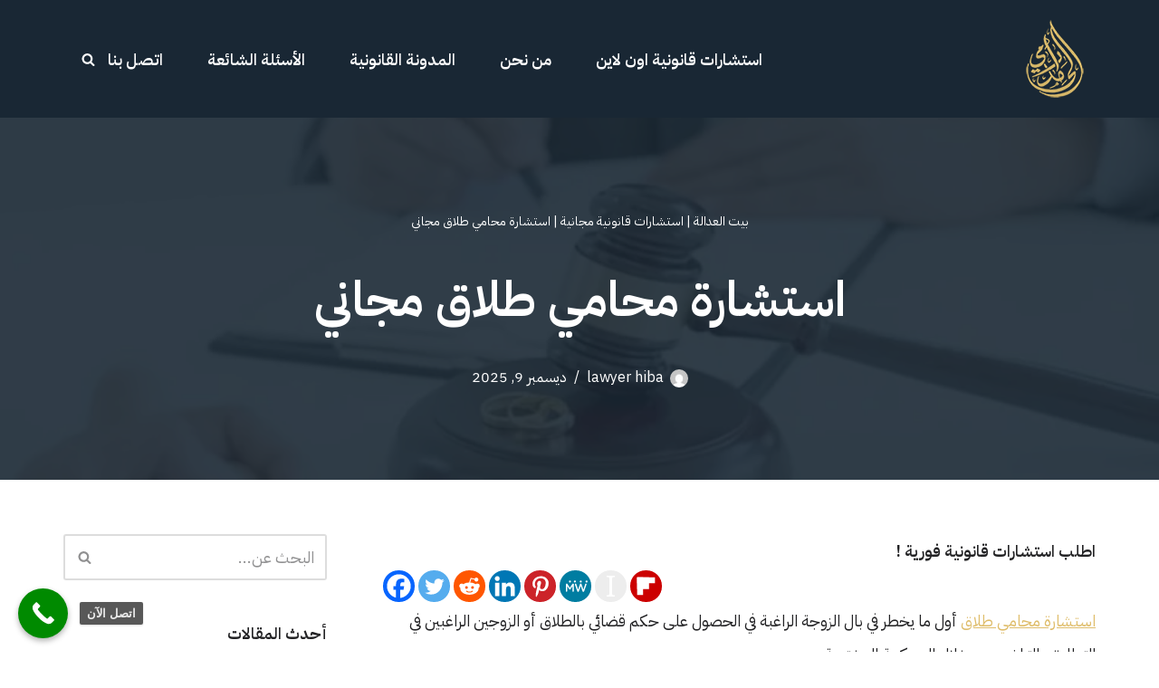

--- FILE ---
content_type: text/html; charset=UTF-8
request_url: https://justice-lawhome.com/%D8%A7%D8%B3%D8%AA%D8%B4%D8%A7%D8%B1%D8%A9-%D9%85%D8%AD%D8%A7%D9%85%D9%8A-%D8%B7%D9%84%D8%A7%D9%82/
body_size: 35567
content:
<!DOCTYPE html>
<html dir="rtl" lang="ar" prefix="og: https://ogp.me/ns#">

<head><meta charset="UTF-8"><script>if(navigator.userAgent.match(/MSIE|Internet Explorer/i)||navigator.userAgent.match(/Trident\/7\..*?rv:11/i)){var href=document.location.href;if(!href.match(/[?&]nowprocket/)){if(href.indexOf("?")==-1){if(href.indexOf("#")==-1){document.location.href=href+"?nowprocket=1"}else{document.location.href=href.replace("#","?nowprocket=1#")}}else{if(href.indexOf("#")==-1){document.location.href=href+"&nowprocket=1"}else{document.location.href=href.replace("#","&nowprocket=1#")}}}}</script><script>class RocketLazyLoadScripts{constructor(){this.v="1.2.4",this.triggerEvents=["keydown","mousedown","mousemove","touchmove","touchstart","touchend","wheel"],this.userEventHandler=this._triggerListener.bind(this),this.touchStartHandler=this._onTouchStart.bind(this),this.touchMoveHandler=this._onTouchMove.bind(this),this.touchEndHandler=this._onTouchEnd.bind(this),this.clickHandler=this._onClick.bind(this),this.interceptedClicks=[],window.addEventListener("pageshow",t=>{this.persisted=t.persisted}),window.addEventListener("DOMContentLoaded",()=>{this._preconnect3rdParties()}),this.delayedScripts={normal:[],async:[],defer:[]},this.trash=[],this.allJQueries=[]}_addUserInteractionListener(t){if(document.hidden){t._triggerListener();return}this.triggerEvents.forEach(e=>window.addEventListener(e,t.userEventHandler,{passive:!0})),window.addEventListener("touchstart",t.touchStartHandler,{passive:!0}),window.addEventListener("mousedown",t.touchStartHandler),document.addEventListener("visibilitychange",t.userEventHandler)}_removeUserInteractionListener(){this.triggerEvents.forEach(t=>window.removeEventListener(t,this.userEventHandler,{passive:!0})),document.removeEventListener("visibilitychange",this.userEventHandler)}_onTouchStart(t){"HTML"!==t.target.tagName&&(window.addEventListener("touchend",this.touchEndHandler),window.addEventListener("mouseup",this.touchEndHandler),window.addEventListener("touchmove",this.touchMoveHandler,{passive:!0}),window.addEventListener("mousemove",this.touchMoveHandler),t.target.addEventListener("click",this.clickHandler),this._renameDOMAttribute(t.target,"onclick","rocket-onclick"),this._pendingClickStarted())}_onTouchMove(t){window.removeEventListener("touchend",this.touchEndHandler),window.removeEventListener("mouseup",this.touchEndHandler),window.removeEventListener("touchmove",this.touchMoveHandler,{passive:!0}),window.removeEventListener("mousemove",this.touchMoveHandler),t.target.removeEventListener("click",this.clickHandler),this._renameDOMAttribute(t.target,"rocket-onclick","onclick"),this._pendingClickFinished()}_onTouchEnd(){window.removeEventListener("touchend",this.touchEndHandler),window.removeEventListener("mouseup",this.touchEndHandler),window.removeEventListener("touchmove",this.touchMoveHandler,{passive:!0}),window.removeEventListener("mousemove",this.touchMoveHandler)}_onClick(t){t.target.removeEventListener("click",this.clickHandler),this._renameDOMAttribute(t.target,"rocket-onclick","onclick"),this.interceptedClicks.push(t),t.preventDefault(),t.stopPropagation(),t.stopImmediatePropagation(),this._pendingClickFinished()}_replayClicks(){window.removeEventListener("touchstart",this.touchStartHandler,{passive:!0}),window.removeEventListener("mousedown",this.touchStartHandler),this.interceptedClicks.forEach(t=>{t.target.dispatchEvent(new MouseEvent("click",{view:t.view,bubbles:!0,cancelable:!0}))})}_waitForPendingClicks(){return new Promise(t=>{this._isClickPending?this._pendingClickFinished=t:t()})}_pendingClickStarted(){this._isClickPending=!0}_pendingClickFinished(){this._isClickPending=!1}_renameDOMAttribute(t,e,r){t.hasAttribute&&t.hasAttribute(e)&&(event.target.setAttribute(r,event.target.getAttribute(e)),event.target.removeAttribute(e))}_triggerListener(){this._removeUserInteractionListener(this),"loading"===document.readyState?document.addEventListener("DOMContentLoaded",this._loadEverythingNow.bind(this)):this._loadEverythingNow()}_preconnect3rdParties(){let t=[];document.querySelectorAll("script[type=rocketlazyloadscript][data-rocket-src]").forEach(e=>{let r=e.getAttribute("data-rocket-src");if(r&&0!==r.indexOf("data:")){0===r.indexOf("//")&&(r=location.protocol+r);try{let i=new URL(r).origin;i!==location.origin&&t.push({src:i,crossOrigin:e.crossOrigin||"module"===e.getAttribute("data-rocket-type")})}catch(n){}}}),t=[...new Map(t.map(t=>[JSON.stringify(t),t])).values()],this._batchInjectResourceHints(t,"preconnect")}async _loadEverythingNow(){this.lastBreath=Date.now(),this._delayEventListeners(),this._delayJQueryReady(this),this._handleDocumentWrite(),this._registerAllDelayedScripts(),this._preloadAllScripts(),await this._loadScriptsFromList(this.delayedScripts.normal),await this._loadScriptsFromList(this.delayedScripts.defer),await this._loadScriptsFromList(this.delayedScripts.async);try{await this._triggerDOMContentLoaded(),await this._pendingWebpackRequests(this),await this._triggerWindowLoad()}catch(t){console.error(t)}window.dispatchEvent(new Event("rocket-allScriptsLoaded")),this._waitForPendingClicks().then(()=>{this._replayClicks()}),this._emptyTrash()}_registerAllDelayedScripts(){document.querySelectorAll("script[type=rocketlazyloadscript]").forEach(t=>{t.hasAttribute("data-rocket-src")?t.hasAttribute("async")&&!1!==t.async?this.delayedScripts.async.push(t):t.hasAttribute("defer")&&!1!==t.defer||"module"===t.getAttribute("data-rocket-type")?this.delayedScripts.defer.push(t):this.delayedScripts.normal.push(t):this.delayedScripts.normal.push(t)})}async _transformScript(t){if(await this._littleBreath(),!0===t.noModule&&"noModule"in HTMLScriptElement.prototype){t.setAttribute("data-rocket-status","skipped");return}return new Promise(navigator.userAgent.indexOf("Firefox/")>0||""===navigator.vendor?e=>{let r=document.createElement("script");[...t.attributes].forEach(t=>{let e=t.nodeName;"type"!==e&&("data-rocket-type"===e&&(e="type"),"data-rocket-src"===e&&(e="src"),r.setAttribute(e,t.nodeValue))}),t.text&&(r.text=t.text),r.hasAttribute("src")?(r.addEventListener("load",e),r.addEventListener("error",e)):(r.text=t.text,e());try{t.parentNode.replaceChild(r,t)}catch(i){e()}}:e=>{function r(){t.setAttribute("data-rocket-status","failed"),e()}try{let i=t.getAttribute("data-rocket-type"),n=t.getAttribute("data-rocket-src");i?(t.type=i,t.removeAttribute("data-rocket-type")):t.removeAttribute("type"),t.addEventListener("load",function r(){t.setAttribute("data-rocket-status","executed"),e()}),t.addEventListener("error",r),n?(t.removeAttribute("data-rocket-src"),t.src=n):t.src="data:text/javascript;base64,"+window.btoa(unescape(encodeURIComponent(t.text)))}catch(s){r()}})}async _loadScriptsFromList(t){let e=t.shift();return e&&e.isConnected?(await this._transformScript(e),this._loadScriptsFromList(t)):Promise.resolve()}_preloadAllScripts(){this._batchInjectResourceHints([...this.delayedScripts.normal,...this.delayedScripts.defer,...this.delayedScripts.async],"preload")}_batchInjectResourceHints(t,e){var r=document.createDocumentFragment();t.forEach(t=>{let i=t.getAttribute&&t.getAttribute("data-rocket-src")||t.src;if(i){let n=document.createElement("link");n.href=i,n.rel=e,"preconnect"!==e&&(n.as="script"),t.getAttribute&&"module"===t.getAttribute("data-rocket-type")&&(n.crossOrigin=!0),t.crossOrigin&&(n.crossOrigin=t.crossOrigin),t.integrity&&(n.integrity=t.integrity),r.appendChild(n),this.trash.push(n)}}),document.head.appendChild(r)}_delayEventListeners(){let t={};function e(e,r){!function e(r){!t[r]&&(t[r]={originalFunctions:{add:r.addEventListener,remove:r.removeEventListener},eventsToRewrite:[]},r.addEventListener=function(){arguments[0]=i(arguments[0]),t[r].originalFunctions.add.apply(r,arguments)},r.removeEventListener=function(){arguments[0]=i(arguments[0]),t[r].originalFunctions.remove.apply(r,arguments)});function i(e){return t[r].eventsToRewrite.indexOf(e)>=0?"rocket-"+e:e}}(e),t[e].eventsToRewrite.push(r)}function r(t,e){let r=t[e];Object.defineProperty(t,e,{get:()=>r||function(){},set(i){t["rocket"+e]=r=i}})}e(document,"DOMContentLoaded"),e(window,"DOMContentLoaded"),e(window,"load"),e(window,"pageshow"),e(document,"readystatechange"),r(document,"onreadystatechange"),r(window,"onload"),r(window,"onpageshow")}_delayJQueryReady(t){let e;function r(t){return t.split(" ").map(t=>"load"===t||0===t.indexOf("load.")?"rocket-jquery-load":t).join(" ")}function i(i){if(i&&i.fn&&!t.allJQueries.includes(i)){i.fn.ready=i.fn.init.prototype.ready=function(e){return t.domReadyFired?e.bind(document)(i):document.addEventListener("rocket-DOMContentLoaded",()=>e.bind(document)(i)),i([])};let n=i.fn.on;i.fn.on=i.fn.init.prototype.on=function(){return this[0]===window&&("string"==typeof arguments[0]||arguments[0]instanceof String?arguments[0]=r(arguments[0]):"object"==typeof arguments[0]&&Object.keys(arguments[0]).forEach(t=>{let e=arguments[0][t];delete arguments[0][t],arguments[0][r(t)]=e})),n.apply(this,arguments),this},t.allJQueries.push(i)}e=i}i(window.jQuery),Object.defineProperty(window,"jQuery",{get:()=>e,set(t){i(t)}})}async _pendingWebpackRequests(t){let e=document.querySelector("script[data-webpack]");async function r(){return new Promise(t=>{e.addEventListener("load",t),e.addEventListener("error",t)})}e&&(await r(),await t._requestAnimFrame(),await t._pendingWebpackRequests(t))}async _triggerDOMContentLoaded(){this.domReadyFired=!0,await this._littleBreath(),document.dispatchEvent(new Event("rocket-DOMContentLoaded")),await this._littleBreath(),window.dispatchEvent(new Event("rocket-DOMContentLoaded")),await this._littleBreath(),document.dispatchEvent(new Event("rocket-readystatechange")),await this._littleBreath(),document.rocketonreadystatechange&&document.rocketonreadystatechange()}async _triggerWindowLoad(){await this._littleBreath(),window.dispatchEvent(new Event("rocket-load")),await this._littleBreath(),window.rocketonload&&window.rocketonload(),await this._littleBreath(),this.allJQueries.forEach(t=>t(window).trigger("rocket-jquery-load")),await this._littleBreath();let t=new Event("rocket-pageshow");t.persisted=this.persisted,window.dispatchEvent(t),await this._littleBreath(),window.rocketonpageshow&&window.rocketonpageshow({persisted:this.persisted})}_handleDocumentWrite(){let t=new Map;document.write=document.writeln=function(e){let r=document.currentScript;r||console.error("WPRocket unable to document.write this: "+e);let i=document.createRange(),n=r.parentElement,s=t.get(r);void 0===s&&(s=r.nextSibling,t.set(r,s));let a=document.createDocumentFragment();i.setStart(a,0),a.appendChild(i.createContextualFragment(e)),n.insertBefore(a,s)}}async _littleBreath(){Date.now()-this.lastBreath>45&&(await this._requestAnimFrame(),this.lastBreath=Date.now())}async _requestAnimFrame(){return document.hidden?new Promise(t=>setTimeout(t)):new Promise(t=>requestAnimationFrame(t))}_emptyTrash(){this.trash.forEach(t=>t.remove())}static run(){let t=new RocketLazyLoadScripts;t._addUserInteractionListener(t)}}RocketLazyLoadScripts.run();</script>
	
	
	<meta name="viewport" content="width=device-width, initial-scale=1, minimum-scale=1">
	<link rel="profile" href="http://gmpg.org/xfn/11">
			<link rel="pingback" href="https://justice-lawhome.com/xmlrpc.php">
		
<!-- تحسين محرك البحث بواسطة رانك ماث - https://rankmath.com/ -->
<title>استشارة محامي طلاق مجاني - استشارات قانونية حول الطلاق 24</title><link rel="preload" as="style" href="https://fonts.googleapis.com/css?family=IBM%20Plex%20Sans%20Arabic%3A400%2C600%2C500&#038;display=swap" /><link rel="stylesheet" href="https://fonts.googleapis.com/css?family=IBM%20Plex%20Sans%20Arabic%3A400%2C600%2C500&#038;display=swap" media="print" onload="this.media='all'" /><noscript><link rel="stylesheet" href="https://fonts.googleapis.com/css?family=IBM%20Plex%20Sans%20Arabic%3A400%2C600%2C500&#038;display=swap" /></noscript>
<meta name="description" content="استشارة محامي طلاق أول ما يخطر في بال الزوجة الراغبة في الحصول على حكم قضائي بالطلاق أو الزوجين الراغبين في التطليق بالتراضي من خلال المحكمة المختصة."/>
<meta name="robots" content="follow, index, max-snippet:-1, max-video-preview:-1, max-image-preview:large"/>
<link rel="canonical" href="https://justice-lawhome.com/%d8%a7%d8%b3%d8%aa%d8%b4%d8%a7%d8%b1%d8%a9-%d9%85%d8%ad%d8%a7%d9%85%d9%8a-%d8%b7%d9%84%d8%a7%d9%82/" />
<meta property="og:locale" content="ar_AR" />
<meta property="og:type" content="article" />
<meta property="og:title" content="استشارة محامي طلاق مجاني - استشارات قانونية حول الطلاق 24" />
<meta property="og:description" content="استشارة محامي طلاق أول ما يخطر في بال الزوجة الراغبة في الحصول على حكم قضائي بالطلاق أو الزوجين الراغبين في التطليق بالتراضي من خلال المحكمة المختصة." />
<meta property="og:url" content="https://justice-lawhome.com/%d8%a7%d8%b3%d8%aa%d8%b4%d8%a7%d8%b1%d8%a9-%d9%85%d8%ad%d8%a7%d9%85%d9%8a-%d8%b7%d9%84%d8%a7%d9%82/" />
<meta property="og:site_name" content="استشارات قانونية سعودية" />
<meta property="article:section" content="استشارات قانونية مجانية" />
<meta property="og:updated_time" content="2025-12-09T07:59:05+00:00" />
<meta property="og:image" content="https://justice-lawhome.com/wp-content/uploads/2022/10/استشارة-محامي-طلاق-1.webp" />
<meta property="og:image:secure_url" content="https://justice-lawhome.com/wp-content/uploads/2022/10/استشارة-محامي-طلاق-1.webp" />
<meta property="og:image:width" content="764" />
<meta property="og:image:height" content="462" />
<meta property="og:image:alt" content="استشارة محامي طلاق" />
<meta property="og:image:type" content="image/webp" />
<meta name="twitter:card" content="summary_large_image" />
<meta name="twitter:title" content="استشارة محامي طلاق مجاني - استشارات قانونية حول الطلاق 24" />
<meta name="twitter:description" content="استشارة محامي طلاق أول ما يخطر في بال الزوجة الراغبة في الحصول على حكم قضائي بالطلاق أو الزوجين الراغبين في التطليق بالتراضي من خلال المحكمة المختصة." />
<meta name="twitter:image" content="https://justice-lawhome.com/wp-content/uploads/2022/10/استشارة-محامي-طلاق-1.webp" />
<meta name="twitter:label1" content="كُتب بواسطة" />
<meta name="twitter:data1" content="lawyer hiba" />
<meta name="twitter:label2" content="مدة القراءة" />
<meta name="twitter:data2" content="9 دقائق" />
<script type="application/ld+json" class="rank-math-schema">{"@context":"https://schema.org","@graph":[{"@type":"BreadcrumbList","@id":"https://justice-lawhome.com/%d8%a7%d8%b3%d8%aa%d8%b4%d8%a7%d8%b1%d8%a9-%d9%85%d8%ad%d8%a7%d9%85%d9%8a-%d8%b7%d9%84%d8%a7%d9%82/#breadcrumb","itemListElement":[{"@type":"ListItem","position":"1","item":{"@id":"https://justice-lawhome.com","name":"\u0628\u064a\u062a \u0627\u0644\u0639\u062f\u0627\u0644\u0629"}},{"@type":"ListItem","position":"2","item":{"@id":"https://justice-lawhome.com/%d8%a7%d8%b3%d8%aa%d8%b4%d8%a7%d8%b1%d8%a7%d8%aa-%d9%82%d8%a7%d9%86%d9%88%d9%86%d9%8a%d8%a9-%d9%85%d8%ac%d8%a7%d9%86%d9%8a%d8%a9/","name":"\u0627\u0633\u062a\u0634\u0627\u0631\u0627\u062a \u0642\u0627\u0646\u0648\u0646\u064a\u0629 \u0645\u062c\u0627\u0646\u064a\u0629"}},{"@type":"ListItem","position":"3","item":{"@id":"https://justice-lawhome.com/%d8%a7%d8%b3%d8%aa%d8%b4%d8%a7%d8%b1%d8%a9-%d9%85%d8%ad%d8%a7%d9%85%d9%8a-%d8%b7%d9%84%d8%a7%d9%82/","name":"\u0627\u0633\u062a\u0634\u0627\u0631\u0629 \u0645\u062d\u0627\u0645\u064a \u0637\u0644\u0627\u0642 \u0645\u062c\u0627\u0646\u064a"}}]}]}</script>
<!-- /إضافة تحسين محركات البحث لووردبريس Rank Math -->

<link rel='dns-prefetch' href='//fonts.googleapis.com' />
<link href='https://fonts.gstatic.com' crossorigin rel='preconnect' />
<link rel="alternate" type="application/rss+xml" title="استشارات قانونية سعودية &laquo; الخلاصة" href="https://justice-lawhome.com/feed/" />
<link rel="alternate" type="application/rss+xml" title="استشارات قانونية سعودية &laquo; خلاصة التعليقات" href="https://justice-lawhome.com/comments/feed/" />
<link rel="alternate" type="application/rss+xml" title="استشارات قانونية سعودية &laquo; استشارة محامي طلاق مجاني خلاصة التعليقات" href="https://justice-lawhome.com/%d8%a7%d8%b3%d8%aa%d8%b4%d8%a7%d8%b1%d8%a9-%d9%85%d8%ad%d8%a7%d9%85%d9%8a-%d8%b7%d9%84%d8%a7%d9%82/feed/" />
<link rel="alternate" title="oEmbed (JSON)" type="application/json+oembed" href="https://justice-lawhome.com/wp-json/oembed/1.0/embed?url=https%3A%2F%2Fjustice-lawhome.com%2F%25d8%25a7%25d8%25b3%25d8%25aa%25d8%25b4%25d8%25a7%25d8%25b1%25d8%25a9-%25d9%2585%25d8%25ad%25d8%25a7%25d9%2585%25d9%258a-%25d8%25b7%25d9%2584%25d8%25a7%25d9%2582%2F" />
<link rel="alternate" title="oEmbed (XML)" type="text/xml+oembed" href="https://justice-lawhome.com/wp-json/oembed/1.0/embed?url=https%3A%2F%2Fjustice-lawhome.com%2F%25d8%25a7%25d8%25b3%25d8%25aa%25d8%25b4%25d8%25a7%25d8%25b1%25d8%25a9-%25d9%2585%25d8%25ad%25d8%25a7%25d9%2585%25d9%258a-%25d8%25b7%25d9%2584%25d8%25a7%25d9%2582%2F&#038;format=xml" />
<style id='wp-img-auto-sizes-contain-inline-css'>
img:is([sizes=auto i],[sizes^="auto," i]){contain-intrinsic-size:3000px 1500px}
/*# sourceURL=wp-img-auto-sizes-contain-inline-css */
</style>
<style id='wp-emoji-styles-inline-css'>

	img.wp-smiley, img.emoji {
		display: inline !important;
		border: none !important;
		box-shadow: none !important;
		height: 1em !important;
		width: 1em !important;
		margin: 0 0.07em !important;
		vertical-align: -0.1em !important;
		background: none !important;
		padding: 0 !important;
	}
/*# sourceURL=wp-emoji-styles-inline-css */
</style>
<style id='wp-block-library-inline-css'>
:root{--wp-block-synced-color:#7a00df;--wp-block-synced-color--rgb:122,0,223;--wp-bound-block-color:var(--wp-block-synced-color);--wp-editor-canvas-background:#ddd;--wp-admin-theme-color:#007cba;--wp-admin-theme-color--rgb:0,124,186;--wp-admin-theme-color-darker-10:#006ba1;--wp-admin-theme-color-darker-10--rgb:0,107,160.5;--wp-admin-theme-color-darker-20:#005a87;--wp-admin-theme-color-darker-20--rgb:0,90,135;--wp-admin-border-width-focus:2px}@media (min-resolution:192dpi){:root{--wp-admin-border-width-focus:1.5px}}.wp-element-button{cursor:pointer}:root .has-very-light-gray-background-color{background-color:#eee}:root .has-very-dark-gray-background-color{background-color:#313131}:root .has-very-light-gray-color{color:#eee}:root .has-very-dark-gray-color{color:#313131}:root .has-vivid-green-cyan-to-vivid-cyan-blue-gradient-background{background:linear-gradient(135deg,#00d084,#0693e3)}:root .has-purple-crush-gradient-background{background:linear-gradient(135deg,#34e2e4,#4721fb 50%,#ab1dfe)}:root .has-hazy-dawn-gradient-background{background:linear-gradient(135deg,#faaca8,#dad0ec)}:root .has-subdued-olive-gradient-background{background:linear-gradient(135deg,#fafae1,#67a671)}:root .has-atomic-cream-gradient-background{background:linear-gradient(135deg,#fdd79a,#004a59)}:root .has-nightshade-gradient-background{background:linear-gradient(135deg,#330968,#31cdcf)}:root .has-midnight-gradient-background{background:linear-gradient(135deg,#020381,#2874fc)}:root{--wp--preset--font-size--normal:16px;--wp--preset--font-size--huge:42px}.has-regular-font-size{font-size:1em}.has-larger-font-size{font-size:2.625em}.has-normal-font-size{font-size:var(--wp--preset--font-size--normal)}.has-huge-font-size{font-size:var(--wp--preset--font-size--huge)}.has-text-align-center{text-align:center}.has-text-align-left{text-align:left}.has-text-align-right{text-align:right}.has-fit-text{white-space:nowrap!important}#end-resizable-editor-section{display:none}.aligncenter{clear:both}.items-justified-left{justify-content:flex-start}.items-justified-center{justify-content:center}.items-justified-right{justify-content:flex-end}.items-justified-space-between{justify-content:space-between}.screen-reader-text{border:0;clip-path:inset(50%);height:1px;margin:-1px;overflow:hidden;padding:0;position:absolute;width:1px;word-wrap:normal!important}.screen-reader-text:focus{background-color:#ddd;clip-path:none;color:#444;display:block;font-size:1em;height:auto;left:5px;line-height:normal;padding:15px 23px 14px;text-decoration:none;top:5px;width:auto;z-index:100000}html :where(.has-border-color){border-style:solid}html :where([style*=border-top-color]){border-top-style:solid}html :where([style*=border-right-color]){border-right-style:solid}html :where([style*=border-bottom-color]){border-bottom-style:solid}html :where([style*=border-left-color]){border-left-style:solid}html :where([style*=border-width]){border-style:solid}html :where([style*=border-top-width]){border-top-style:solid}html :where([style*=border-right-width]){border-right-style:solid}html :where([style*=border-bottom-width]){border-bottom-style:solid}html :where([style*=border-left-width]){border-left-style:solid}html :where(img[class*=wp-image-]){height:auto;max-width:100%}:where(figure){margin:0 0 1em}html :where(.is-position-sticky){--wp-admin--admin-bar--position-offset:var(--wp-admin--admin-bar--height,0px)}@media screen and (max-width:600px){html :where(.is-position-sticky){--wp-admin--admin-bar--position-offset:0px}}

/*# sourceURL=wp-block-library-inline-css */
</style><style id='wp-block-list-inline-css'>
ol,ul{box-sizing:border-box}:root :where(.wp-block-list.has-background){padding:1.25em 2.375em}
/*# sourceURL=https://justice-lawhome.com/wp-includes/blocks/list/style.min.css */
</style>
<style id='global-styles-inline-css'>
:root{--wp--preset--aspect-ratio--square: 1;--wp--preset--aspect-ratio--4-3: 4/3;--wp--preset--aspect-ratio--3-4: 3/4;--wp--preset--aspect-ratio--3-2: 3/2;--wp--preset--aspect-ratio--2-3: 2/3;--wp--preset--aspect-ratio--16-9: 16/9;--wp--preset--aspect-ratio--9-16: 9/16;--wp--preset--color--black: #000000;--wp--preset--color--cyan-bluish-gray: #abb8c3;--wp--preset--color--white: #ffffff;--wp--preset--color--pale-pink: #f78da7;--wp--preset--color--vivid-red: #cf2e2e;--wp--preset--color--luminous-vivid-orange: #ff6900;--wp--preset--color--luminous-vivid-amber: #fcb900;--wp--preset--color--light-green-cyan: #7bdcb5;--wp--preset--color--vivid-green-cyan: #00d084;--wp--preset--color--pale-cyan-blue: #8ed1fc;--wp--preset--color--vivid-cyan-blue: #0693e3;--wp--preset--color--vivid-purple: #9b51e0;--wp--preset--color--neve-link-color: var(--nv-primary-accent);--wp--preset--color--neve-link-hover-color: var(--nv-secondary-accent);--wp--preset--color--nv-site-bg: var(--nv-site-bg);--wp--preset--color--nv-light-bg: var(--nv-light-bg);--wp--preset--color--nv-dark-bg: var(--nv-dark-bg);--wp--preset--color--neve-text-color: var(--nv-text-color);--wp--preset--color--nv-text-dark-bg: var(--nv-text-dark-bg);--wp--preset--color--nv-c-1: var(--nv-c-1);--wp--preset--color--nv-c-2: var(--nv-c-2);--wp--preset--gradient--vivid-cyan-blue-to-vivid-purple: linear-gradient(135deg,rgb(6,147,227) 0%,rgb(155,81,224) 100%);--wp--preset--gradient--light-green-cyan-to-vivid-green-cyan: linear-gradient(135deg,rgb(122,220,180) 0%,rgb(0,208,130) 100%);--wp--preset--gradient--luminous-vivid-amber-to-luminous-vivid-orange: linear-gradient(135deg,rgb(252,185,0) 0%,rgb(255,105,0) 100%);--wp--preset--gradient--luminous-vivid-orange-to-vivid-red: linear-gradient(135deg,rgb(255,105,0) 0%,rgb(207,46,46) 100%);--wp--preset--gradient--very-light-gray-to-cyan-bluish-gray: linear-gradient(135deg,rgb(238,238,238) 0%,rgb(169,184,195) 100%);--wp--preset--gradient--cool-to-warm-spectrum: linear-gradient(135deg,rgb(74,234,220) 0%,rgb(151,120,209) 20%,rgb(207,42,186) 40%,rgb(238,44,130) 60%,rgb(251,105,98) 80%,rgb(254,248,76) 100%);--wp--preset--gradient--blush-light-purple: linear-gradient(135deg,rgb(255,206,236) 0%,rgb(152,150,240) 100%);--wp--preset--gradient--blush-bordeaux: linear-gradient(135deg,rgb(254,205,165) 0%,rgb(254,45,45) 50%,rgb(107,0,62) 100%);--wp--preset--gradient--luminous-dusk: linear-gradient(135deg,rgb(255,203,112) 0%,rgb(199,81,192) 50%,rgb(65,88,208) 100%);--wp--preset--gradient--pale-ocean: linear-gradient(135deg,rgb(255,245,203) 0%,rgb(182,227,212) 50%,rgb(51,167,181) 100%);--wp--preset--gradient--electric-grass: linear-gradient(135deg,rgb(202,248,128) 0%,rgb(113,206,126) 100%);--wp--preset--gradient--midnight: linear-gradient(135deg,rgb(2,3,129) 0%,rgb(40,116,252) 100%);--wp--preset--font-size--small: 13px;--wp--preset--font-size--medium: 20px;--wp--preset--font-size--large: 36px;--wp--preset--font-size--x-large: 42px;--wp--preset--spacing--20: 0.44rem;--wp--preset--spacing--30: 0.67rem;--wp--preset--spacing--40: 1rem;--wp--preset--spacing--50: 1.5rem;--wp--preset--spacing--60: 2.25rem;--wp--preset--spacing--70: 3.38rem;--wp--preset--spacing--80: 5.06rem;--wp--preset--shadow--natural: 6px 6px 9px rgba(0, 0, 0, 0.2);--wp--preset--shadow--deep: 12px 12px 50px rgba(0, 0, 0, 0.4);--wp--preset--shadow--sharp: 6px 6px 0px rgba(0, 0, 0, 0.2);--wp--preset--shadow--outlined: 6px 6px 0px -3px rgb(255, 255, 255), 6px 6px rgb(0, 0, 0);--wp--preset--shadow--crisp: 6px 6px 0px rgb(0, 0, 0);}:where(.is-layout-flex){gap: 0.5em;}:where(.is-layout-grid){gap: 0.5em;}body .is-layout-flex{display: flex;}.is-layout-flex{flex-wrap: wrap;align-items: center;}.is-layout-flex > :is(*, div){margin: 0;}body .is-layout-grid{display: grid;}.is-layout-grid > :is(*, div){margin: 0;}:where(.wp-block-columns.is-layout-flex){gap: 2em;}:where(.wp-block-columns.is-layout-grid){gap: 2em;}:where(.wp-block-post-template.is-layout-flex){gap: 1.25em;}:where(.wp-block-post-template.is-layout-grid){gap: 1.25em;}.has-black-color{color: var(--wp--preset--color--black) !important;}.has-cyan-bluish-gray-color{color: var(--wp--preset--color--cyan-bluish-gray) !important;}.has-white-color{color: var(--wp--preset--color--white) !important;}.has-pale-pink-color{color: var(--wp--preset--color--pale-pink) !important;}.has-vivid-red-color{color: var(--wp--preset--color--vivid-red) !important;}.has-luminous-vivid-orange-color{color: var(--wp--preset--color--luminous-vivid-orange) !important;}.has-luminous-vivid-amber-color{color: var(--wp--preset--color--luminous-vivid-amber) !important;}.has-light-green-cyan-color{color: var(--wp--preset--color--light-green-cyan) !important;}.has-vivid-green-cyan-color{color: var(--wp--preset--color--vivid-green-cyan) !important;}.has-pale-cyan-blue-color{color: var(--wp--preset--color--pale-cyan-blue) !important;}.has-vivid-cyan-blue-color{color: var(--wp--preset--color--vivid-cyan-blue) !important;}.has-vivid-purple-color{color: var(--wp--preset--color--vivid-purple) !important;}.has-neve-link-color-color{color: var(--wp--preset--color--neve-link-color) !important;}.has-neve-link-hover-color-color{color: var(--wp--preset--color--neve-link-hover-color) !important;}.has-nv-site-bg-color{color: var(--wp--preset--color--nv-site-bg) !important;}.has-nv-light-bg-color{color: var(--wp--preset--color--nv-light-bg) !important;}.has-nv-dark-bg-color{color: var(--wp--preset--color--nv-dark-bg) !important;}.has-neve-text-color-color{color: var(--wp--preset--color--neve-text-color) !important;}.has-nv-text-dark-bg-color{color: var(--wp--preset--color--nv-text-dark-bg) !important;}.has-nv-c-1-color{color: var(--wp--preset--color--nv-c-1) !important;}.has-nv-c-2-color{color: var(--wp--preset--color--nv-c-2) !important;}.has-black-background-color{background-color: var(--wp--preset--color--black) !important;}.has-cyan-bluish-gray-background-color{background-color: var(--wp--preset--color--cyan-bluish-gray) !important;}.has-white-background-color{background-color: var(--wp--preset--color--white) !important;}.has-pale-pink-background-color{background-color: var(--wp--preset--color--pale-pink) !important;}.has-vivid-red-background-color{background-color: var(--wp--preset--color--vivid-red) !important;}.has-luminous-vivid-orange-background-color{background-color: var(--wp--preset--color--luminous-vivid-orange) !important;}.has-luminous-vivid-amber-background-color{background-color: var(--wp--preset--color--luminous-vivid-amber) !important;}.has-light-green-cyan-background-color{background-color: var(--wp--preset--color--light-green-cyan) !important;}.has-vivid-green-cyan-background-color{background-color: var(--wp--preset--color--vivid-green-cyan) !important;}.has-pale-cyan-blue-background-color{background-color: var(--wp--preset--color--pale-cyan-blue) !important;}.has-vivid-cyan-blue-background-color{background-color: var(--wp--preset--color--vivid-cyan-blue) !important;}.has-vivid-purple-background-color{background-color: var(--wp--preset--color--vivid-purple) !important;}.has-neve-link-color-background-color{background-color: var(--wp--preset--color--neve-link-color) !important;}.has-neve-link-hover-color-background-color{background-color: var(--wp--preset--color--neve-link-hover-color) !important;}.has-nv-site-bg-background-color{background-color: var(--wp--preset--color--nv-site-bg) !important;}.has-nv-light-bg-background-color{background-color: var(--wp--preset--color--nv-light-bg) !important;}.has-nv-dark-bg-background-color{background-color: var(--wp--preset--color--nv-dark-bg) !important;}.has-neve-text-color-background-color{background-color: var(--wp--preset--color--neve-text-color) !important;}.has-nv-text-dark-bg-background-color{background-color: var(--wp--preset--color--nv-text-dark-bg) !important;}.has-nv-c-1-background-color{background-color: var(--wp--preset--color--nv-c-1) !important;}.has-nv-c-2-background-color{background-color: var(--wp--preset--color--nv-c-2) !important;}.has-black-border-color{border-color: var(--wp--preset--color--black) !important;}.has-cyan-bluish-gray-border-color{border-color: var(--wp--preset--color--cyan-bluish-gray) !important;}.has-white-border-color{border-color: var(--wp--preset--color--white) !important;}.has-pale-pink-border-color{border-color: var(--wp--preset--color--pale-pink) !important;}.has-vivid-red-border-color{border-color: var(--wp--preset--color--vivid-red) !important;}.has-luminous-vivid-orange-border-color{border-color: var(--wp--preset--color--luminous-vivid-orange) !important;}.has-luminous-vivid-amber-border-color{border-color: var(--wp--preset--color--luminous-vivid-amber) !important;}.has-light-green-cyan-border-color{border-color: var(--wp--preset--color--light-green-cyan) !important;}.has-vivid-green-cyan-border-color{border-color: var(--wp--preset--color--vivid-green-cyan) !important;}.has-pale-cyan-blue-border-color{border-color: var(--wp--preset--color--pale-cyan-blue) !important;}.has-vivid-cyan-blue-border-color{border-color: var(--wp--preset--color--vivid-cyan-blue) !important;}.has-vivid-purple-border-color{border-color: var(--wp--preset--color--vivid-purple) !important;}.has-neve-link-color-border-color{border-color: var(--wp--preset--color--neve-link-color) !important;}.has-neve-link-hover-color-border-color{border-color: var(--wp--preset--color--neve-link-hover-color) !important;}.has-nv-site-bg-border-color{border-color: var(--wp--preset--color--nv-site-bg) !important;}.has-nv-light-bg-border-color{border-color: var(--wp--preset--color--nv-light-bg) !important;}.has-nv-dark-bg-border-color{border-color: var(--wp--preset--color--nv-dark-bg) !important;}.has-neve-text-color-border-color{border-color: var(--wp--preset--color--neve-text-color) !important;}.has-nv-text-dark-bg-border-color{border-color: var(--wp--preset--color--nv-text-dark-bg) !important;}.has-nv-c-1-border-color{border-color: var(--wp--preset--color--nv-c-1) !important;}.has-nv-c-2-border-color{border-color: var(--wp--preset--color--nv-c-2) !important;}.has-vivid-cyan-blue-to-vivid-purple-gradient-background{background: var(--wp--preset--gradient--vivid-cyan-blue-to-vivid-purple) !important;}.has-light-green-cyan-to-vivid-green-cyan-gradient-background{background: var(--wp--preset--gradient--light-green-cyan-to-vivid-green-cyan) !important;}.has-luminous-vivid-amber-to-luminous-vivid-orange-gradient-background{background: var(--wp--preset--gradient--luminous-vivid-amber-to-luminous-vivid-orange) !important;}.has-luminous-vivid-orange-to-vivid-red-gradient-background{background: var(--wp--preset--gradient--luminous-vivid-orange-to-vivid-red) !important;}.has-very-light-gray-to-cyan-bluish-gray-gradient-background{background: var(--wp--preset--gradient--very-light-gray-to-cyan-bluish-gray) !important;}.has-cool-to-warm-spectrum-gradient-background{background: var(--wp--preset--gradient--cool-to-warm-spectrum) !important;}.has-blush-light-purple-gradient-background{background: var(--wp--preset--gradient--blush-light-purple) !important;}.has-blush-bordeaux-gradient-background{background: var(--wp--preset--gradient--blush-bordeaux) !important;}.has-luminous-dusk-gradient-background{background: var(--wp--preset--gradient--luminous-dusk) !important;}.has-pale-ocean-gradient-background{background: var(--wp--preset--gradient--pale-ocean) !important;}.has-electric-grass-gradient-background{background: var(--wp--preset--gradient--electric-grass) !important;}.has-midnight-gradient-background{background: var(--wp--preset--gradient--midnight) !important;}.has-small-font-size{font-size: var(--wp--preset--font-size--small) !important;}.has-medium-font-size{font-size: var(--wp--preset--font-size--medium) !important;}.has-large-font-size{font-size: var(--wp--preset--font-size--large) !important;}.has-x-large-font-size{font-size: var(--wp--preset--font-size--x-large) !important;}
/*# sourceURL=global-styles-inline-css */
</style>

<style id='classic-theme-styles-inline-css'>
/*! This file is auto-generated */
.wp-block-button__link{color:#fff;background-color:#32373c;border-radius:9999px;box-shadow:none;text-decoration:none;padding:calc(.667em + 2px) calc(1.333em + 2px);font-size:1.125em}.wp-block-file__button{background:#32373c;color:#fff;text-decoration:none}
/*# sourceURL=/wp-includes/css/classic-themes.min.css */
</style>
<link rel='stylesheet' id='gn-frontend-gnfollow-style-css' href='https://justice-lawhome.com/wp-content/plugins/gn-publisher/assets/css/gn-frontend-gnfollow.min.css?ver=1.5.26' media='all' />
<link rel='stylesheet' id='neve-style-rtl-css' href='https://justice-lawhome.com/wp-content/themes/neve/style-main-new-rtl.min.css?ver=4.2.2' media='all' />
<style id='neve-style-inline-css'>
.is-menu-sidebar .header-menu-sidebar { visibility: visible; }.is-menu-sidebar.menu_sidebar_slide_left .header-menu-sidebar { transform: translate3d(0, 0, 0); left: 0; }.is-menu-sidebar.menu_sidebar_slide_right .header-menu-sidebar { transform: translate3d(0, 0, 0); right: 0; }.is-menu-sidebar.menu_sidebar_pull_right .header-menu-sidebar, .is-menu-sidebar.menu_sidebar_pull_left .header-menu-sidebar { transform: translateX(0); }.is-menu-sidebar.menu_sidebar_dropdown .header-menu-sidebar { height: auto; }.is-menu-sidebar.menu_sidebar_dropdown .header-menu-sidebar-inner { max-height: 400px; padding: 20px 0; }.is-menu-sidebar.menu_sidebar_full_canvas .header-menu-sidebar { opacity: 1; }.header-menu-sidebar .menu-item-nav-search:not(.floating) { pointer-events: none; }.header-menu-sidebar .menu-item-nav-search .is-menu-sidebar { pointer-events: unset; }@media screen and (max-width: 960px) { .builder-item.cr .item--inner { --textalign: center; --justify: center; } }
.nv-meta-list li.meta:not(:last-child):after { content:"/" }.nv-meta-list .no-mobile{
			display:none;
		}.nv-meta-list li.last::after{
			content: ""!important;
		}@media (min-width: 769px) {
			.nv-meta-list .no-mobile {
				display: inline-block;
			}
			.nv-meta-list li.last:not(:last-child)::after {
		 		content: "/" !important;
			}
		}
 :root{ --container: 748px;--postwidth:100%; --primarybtnbg: var(--nv-primary-accent); --secondarybtnbg: #ffffff; --primarybtnhoverbg: var(--nv-secondary-accent); --secondarybtnhoverbg: var(--nv-primary-accent); --primarybtncolor: #ffffff; --secondarybtncolor: var(--nv-primary-accent); --primarybtnhovercolor: #ffffff; --secondarybtnhovercolor: #ffffff;--primarybtnborderradius:0;--secondarybtnborderradius:0;--secondarybtnborderwidth:3px;--btnpadding:20px 40px;--primarybtnpadding:20px 40px;--secondarybtnpadding:calc(20px - 3px) calc(40px - 3px); --btnfs: 16px; --bodyfontfamily: "IBM Plex Sans Arabic"; --bodyfontsize: 18px; --bodylineheight: 2.1em; --bodyletterspacing: 0px; --bodyfontweight: 400; --bodytexttransform: none; --headingsfontfamily: "IBM Plex Sans Arabic"; --h1fontsize: 38px; --h1fontweight: 600; --h1lineheight: 1.4em; --h1letterspacing: 0px; --h1texttransform: none; --h2fontsize: 25px; --h2fontweight: 600; --h2lineheight: 1.4em; --h2letterspacing: 0px; --h2texttransform: none; --h3fontsize: 20px; --h3fontweight: 600; --h3lineheight: 1.4em; --h3letterspacing: 0px; --h3texttransform: none; --h4fontsize: 16px; --h4fontweight: 600; --h4lineheight: 1.4em; --h4letterspacing: 0px; --h4texttransform: none; --h5fontsize: 14px; --h5fontweight: 600; --h5lineheight: 1.4em; --h5letterspacing: 0px; --h5texttransform: none; --h6fontsize: 12px; --h6fontweight: 600; --h6lineheight: 1.4em; --h6letterspacing: 0px; --h6texttransform: none;--formfieldborderwidth:2px;--formfieldborderradius:3px; --formfieldbgcolor: var(--nv-site-bg); --formfieldbordercolor: #dddddd; --formfieldcolor: var(--nv-text-color);--formfieldpadding:10px 12px; } .nv-index-posts{ --borderradius:0px; } .has-neve-button-color-color{ color: var(--nv-primary-accent)!important; } .has-neve-button-color-background-color{ background-color: var(--nv-primary-accent)!important; } .single-post-container .alignfull > [class*="__inner-container"], .single-post-container .alignwide > [class*="__inner-container"]{ max-width:718px } .nv-meta-list{ --avatarsize: 20px; } .single .nv-meta-list{ --avatarsize: 20px; } .single h1.entry-title{ --fontsize: 32px; } .nv-post-cover{ --height: 250px;--padding:40px 15px;--justify: flex-end; --textalign: right; --valign: center; } .nv-post-cover .nv-title-meta-wrap, .nv-page-title-wrap, .entry-header{ --textalign: right; } .nv-is-boxed.nv-title-meta-wrap{ --padding:40px 15px; --bgcolor: var(--nv-dark-bg); } .nv-overlay{ --bgcolor: var(--nv-dark-bg); --opacity: 90; --blendmode: normal; } .nv-is-boxed.nv-comments-wrap{ --padding:20px; } .nv-is-boxed.comment-respond{ --padding:20px; } .single:not(.single-product), .page{ --c-vspace:0 0 0 0;; } .scroll-to-top{ --color: var(--nv-text-dark-bg);--padding:8px 10px; --borderradius: 3px; --bgcolor: var(--nv-primary-accent); --hovercolor: var(--nv-text-dark-bg); --hoverbgcolor: var(--nv-primary-accent);--size:16px; } .global-styled{ --bgcolor: var(--nv-site-bg); } .header-top{ --rowbcolor: var(--nv-light-bg); --color: var(--nv-text-color); --bgcolor: #f0f0f0; } .header-main{ --rowbcolor: var(--nv-light-bg); --color: var(--nv-text-dark-bg); --bgcolor: var(--nv-dark-bg); } .header-bottom{ --rowbcolor: var(--nv-light-bg); --color: var(--nv-text-color); --bgcolor: #ffffff; } .header-menu-sidebar-bg{ --justify: center; --textalign: center;--flexg: 0;--wrapdropdownwidth: calc( 100% + 44px ); --color: var(--nv-text-dark-bg); --bgcolor: var(--nv-secondary-accent); } .header-menu-sidebar{ width: 360px; } .builder-item--logo{ --maxwidth: 101px; --fs: 24px;--padding:10px 0;--margin:0; --textalign: right;--justify: flex-end; } .builder-item--nav-icon,.header-menu-sidebar .close-sidebar-panel .navbar-toggle{ --borderradius:0; } .builder-item--nav-icon{ --label-margin:0 5px 0 0;;--padding:10px 15px;--margin:0; } .builder-item--primary-menu{ --color: var(--nv-text-dark-bg); --hovercolor: var(--nv-primary-accent); --hovertextcolor: var(--nv-text-color); --activecolor: var(--nv-primary-accent); --spacing: 40px; --height: 25px;--padding:0;--margin:0; --fontsize: 1em; --lineheight: 1.6em; --letterspacing: 0px; --fontweight: 600; --texttransform: uppercase; --iconsize: 1em; } .hfg-is-group.has-primary-menu .inherit-ff{ --inheritedfw: 600; } .builder-item--header_search_responsive{ --iconsize: 15px; --formfieldfontsize: 14px;--formfieldborderwidth:2px;--formfieldborderradius:2px; --formfieldbgcolor: var(--nv-light-bg); --formfieldbordercolor: var(--nv-text-color); --formfieldcolor: var(--nv-text-color); --height: 40px;--padding:0 10px;--margin:0; } .footer-top-inner .row{ grid-template-columns:1fr 1fr 1fr; --valign: flex-start; } .footer-top{ --rowbcolor: var(--nv-light-bg); --color: var(--nv-text-color); --bgcolor: #ffffff; } .footer-main-inner .row{ grid-template-columns:1fr; --valign: flex-start; } .footer-main{ --rowbcolor: var(--nv-light-bg); --color: var(--nv-text-dark-bg); --bgcolor: var(--nv-dark-bg); } .footer-bottom-inner .row{ grid-template-columns:1fr 1fr; --valign: center; } .footer-bottom{ --rowbcolor: var(--nv-light-bg); --color: var(--nv-text-dark-bg); --bgcolor: var(--nv-dark-bg); } .builder-item--footer-menu{ --hovercolor: var(--nv-primary-accent); --spacing: 20px; --height: 25px;--padding:20px 0 0 0;;--margin:0; --fontsize: 1em; --lineheight: 1.6em; --letterspacing: 0px; --fontweight: 500; --texttransform: uppercase; --iconsize: 1em; --textalign: left;--justify: flex-start; } @media(min-width: 576px){ :root{ --container: 992px;--postwidth:100%;--btnpadding:20px 40px;--primarybtnpadding:20px 40px;--secondarybtnpadding:calc(20px - 3px) calc(40px - 3px); --btnfs: 16px; --bodyfontsize: 18px; --bodylineheight: 2.1em; --bodyletterspacing: 0px; --h1fontsize: 53px; --h1lineheight: 1.4em; --h1letterspacing: 0px; --h2fontsize: 35px; --h2lineheight: 1.4em; --h2letterspacing: 0px; --h3fontsize: 22px; --h3lineheight: 1.4em; --h3letterspacing: 0px; --h4fontsize: 18px; --h4lineheight: 1.4em; --h4letterspacing: 0px; --h5fontsize: 16px; --h5lineheight: 1.4em; --h5letterspacing: 0px; --h6fontsize: 14px; --h6lineheight: 1.4em; --h6letterspacing: 0px; } .single-post-container .alignfull > [class*="__inner-container"], .single-post-container .alignwide > [class*="__inner-container"]{ max-width:962px } .nv-meta-list{ --avatarsize: 20px; } .single .nv-meta-list{ --avatarsize: 20px; } .single h1.entry-title{ --fontsize: 44px; } .nv-post-cover{ --height: 320px;--padding:60px 30px;--justify: flex-end; --textalign: right; --valign: center; } .nv-post-cover .nv-title-meta-wrap, .nv-page-title-wrap, .entry-header{ --textalign: right; } .nv-is-boxed.nv-title-meta-wrap{ --padding:60px 30px; } .nv-is-boxed.nv-comments-wrap{ --padding:30px; } .nv-is-boxed.comment-respond{ --padding:30px; } .single:not(.single-product), .page{ --c-vspace:0 0 0 0;; } .scroll-to-top{ --padding:8px 10px;--size:16px; } .header-menu-sidebar-bg{ --justify: flex-start; --textalign: left;--flexg: 1;--wrapdropdownwidth: auto; } .header-menu-sidebar{ width: 360px; } .builder-item--logo{ --maxwidth: 117px; --fs: 24px;--padding:10px 0;--margin:0; --textalign: right;--justify: flex-end; } .builder-item--nav-icon{ --label-margin:0 5px 0 0;;--padding:10px 15px;--margin:0; } .builder-item--primary-menu{ --spacing: 40px; --height: 25px;--padding:0;--margin:0; --fontsize: 1em; --lineheight: 1.6em; --letterspacing: 0px; --iconsize: 1em; } .builder-item--header_search_responsive{ --formfieldfontsize: 14px;--formfieldborderwidth:2px;--formfieldborderradius:2px; --height: 40px;--padding:0 10px;--margin:0; } .builder-item--footer-menu{ --spacing: 20px; --height: 25px;--padding:20px 0 0 0;;--margin:0; --fontsize: 1em; --lineheight: 1.6em; --letterspacing: 0px; --iconsize: 1em; --textalign: center;--justify: center; } }@media(min-width: 960px){ :root{ --container: 1170px;--postwidth:100%;--btnpadding:20px 40px;--primarybtnpadding:20px 40px;--secondarybtnpadding:calc(20px - 3px) calc(40px - 3px); --btnfs: 16px; --bodyfontsize: 18px; --bodylineheight: 2.1em; --bodyletterspacing: 0px; --h1fontsize: 40px; --h1lineheight: 1.4em; --h1letterspacing: 0px; --h2fontsize: 30px; --h2lineheight: 1.4em; --h2letterspacing: 0px; --h3fontsize: 22px; --h3lineheight: 1.4em; --h3letterspacing: 0px; --h4fontsize: 18px; --h4lineheight: 1.4em; --h4letterspacing: 0px; --h5fontsize: 16px; --h5lineheight: 1.4em; --h5letterspacing: 0px; --h6fontsize: 14px; --h6lineheight: 1.4em; --h6letterspacing: 0px; } body:not(.single):not(.archive):not(.blog):not(.search):not(.error404) .neve-main > .container .col, body.post-type-archive-course .neve-main > .container .col, body.post-type-archive-llms_membership .neve-main > .container .col{ max-width: 100%; } body:not(.single):not(.archive):not(.blog):not(.search):not(.error404) .nv-sidebar-wrap, body.post-type-archive-course .nv-sidebar-wrap, body.post-type-archive-llms_membership .nv-sidebar-wrap{ max-width: 0%; } .neve-main > .archive-container .nv-index-posts.col{ max-width: 100%; } .neve-main > .archive-container .nv-sidebar-wrap{ max-width: 0%; } .neve-main > .single-post-container .nv-single-post-wrap.col{ max-width: 70%; } .single-post-container .alignfull > [class*="__inner-container"], .single-post-container .alignwide > [class*="__inner-container"]{ max-width:789px } .container-fluid.single-post-container .alignfull > [class*="__inner-container"], .container-fluid.single-post-container .alignwide > [class*="__inner-container"]{ max-width:calc(70% + 15px) } .neve-main > .single-post-container .nv-sidebar-wrap{ max-width: 30%; } .nv-meta-list{ --avatarsize: 20px; } .single .nv-meta-list{ --avatarsize: 20px; } .blog .blog-entry-title, .archive .blog-entry-title{ --fontsize: 25px; --letterspacing: 0.8px; } .single h1.entry-title{ --fontsize: 54px; } .nv-post-cover{ --height: 400px;--padding:60px 40px;--justify: center; --textalign: center; --valign: center; } .nv-post-cover .nv-title-meta-wrap, .nv-page-title-wrap, .entry-header{ --textalign: center; } .nv-is-boxed.nv-title-meta-wrap{ --padding:60px 40px; } .nv-is-boxed.nv-comments-wrap{ --padding:40px; } .nv-is-boxed.comment-respond{ --padding:40px; } .single:not(.single-product), .page{ --c-vspace:0 0 0 0;; } .scroll-to-top{ --padding:8px 10px;--size:16px; } .header-menu-sidebar-bg{ --justify: flex-start; --textalign: left;--flexg: 1;--wrapdropdownwidth: auto; } .header-menu-sidebar{ width: 360px; } .builder-item--logo{ --maxwidth: 113px; --fs: 24px;--padding:10px 0;--margin:0; --textalign: right;--justify: flex-end; } .builder-item--nav-icon{ --label-margin:0 5px 0 0;;--padding:10px 15px;--margin:0; } .builder-item--primary-menu{ --spacing: 41px; --height: 25px;--padding:0;--margin:0; --fontsize: 1em; --lineheight: 1.6em; --letterspacing: 0px; --iconsize: 1em; } .builder-item--header_search_responsive{ --formfieldfontsize: 20px;--formfieldborderwidth:2px;--formfieldborderradius:2px; --height: 60px;--padding:0 10px 0 20px;;--margin:0; } .footer-bottom{ --height:70px; } .builder-item--footer-menu{ --spacing: 20px; --height: 25px;--padding:0;--margin:0; --fontsize: 1em; --lineheight: 1.6em; --letterspacing: 0px; --iconsize: 1em; --textalign: center;--justify: center; } }.scroll-to-top {left: 20px; border: none; position: fixed; bottom: 30px; display: none; opacity: 0; visibility: hidden; transition: opacity 0.3s ease-in-out, visibility 0.3s ease-in-out; align-items: center; justify-content: center; z-index: 999; } @supports (-webkit-overflow-scrolling: touch) { .scroll-to-top { bottom: 74px; } } .scroll-to-top.image { background-position: center; } .scroll-to-top .scroll-to-top-image { width: 100%; height: 100%; } .scroll-to-top .scroll-to-top-label { margin: 0; padding: 5px; } .scroll-to-top:hover { text-decoration: none; } .scroll-to-top.scroll-to-top-left {right: 20px; left: unset;} .scroll-to-top.scroll-show-mobile { display: flex; } @media (min-width: 960px) { .scroll-to-top { display: flex; } }.scroll-to-top { color: var(--color); padding: var(--padding); border-radius: var(--borderradius); background: var(--bgcolor); } .scroll-to-top:hover, .scroll-to-top:focus { color: var(--hovercolor); background: var(--hoverbgcolor); } .scroll-to-top-icon, .scroll-to-top.image .scroll-to-top-image { width: var(--size); height: var(--size); } .scroll-to-top-image { background-image: var(--bgimage); background-size: cover; }:root{--nv-primary-accent:#dfbd6b;--nv-secondary-accent:#192734;--nv-site-bg:#ffffff;--nv-light-bg:#f7efe8;--nv-dark-bg:#192734;--nv-text-color:#222224;--nv-text-dark-bg:#ffffff;--nv-c-1:#77b978;--nv-c-2:#f37262;--nv-fallback-ff:Arial, Helvetica, sans-serif;}
/*# sourceURL=neve-style-inline-css */
</style>
<link data-minify="1" rel='stylesheet' id='heateor_sss_frontend_css-css' href='https://justice-lawhome.com/wp-content/cache/min/1/wp-content/plugins/sassy-social-share/public/css/sassy-social-share-public.css?ver=1766431617' media='all' />
<style id='heateor_sss_frontend_css-inline-css'>
.heateor_sss_button_instagram span.heateor_sss_svg,a.heateor_sss_instagram span.heateor_sss_svg{background:radial-gradient(circle at 30% 107%,#fdf497 0,#fdf497 5%,#fd5949 45%,#d6249f 60%,#285aeb 90%)}.heateor_sss_horizontal_sharing .heateor_sss_svg,.heateor_sss_standard_follow_icons_container .heateor_sss_svg{color:#fff;border-width:0px;border-style:solid;border-color:transparent}.heateor_sss_horizontal_sharing .heateorSssTCBackground{color:#666}.heateor_sss_horizontal_sharing span.heateor_sss_svg:hover,.heateor_sss_standard_follow_icons_container span.heateor_sss_svg:hover{border-color:transparent;}.heateor_sss_vertical_sharing span.heateor_sss_svg,.heateor_sss_floating_follow_icons_container span.heateor_sss_svg{color:#fff;border-width:0px;border-style:solid;border-color:transparent;}.heateor_sss_vertical_sharing .heateorSssTCBackground{color:#666;}.heateor_sss_vertical_sharing span.heateor_sss_svg:hover,.heateor_sss_floating_follow_icons_container span.heateor_sss_svg:hover{border-color:transparent;}@media screen and (max-width:783px) {.heateor_sss_vertical_sharing{display:none!important}}
/*# sourceURL=heateor_sss_frontend_css-inline-css */
</style>

<style id='rocket-lazyload-inline-css'>
.rll-youtube-player{position:relative;padding-bottom:56.23%;height:0;overflow:hidden;max-width:100%;}.rll-youtube-player:focus-within{outline: 2px solid currentColor;outline-offset: 5px;}.rll-youtube-player iframe{position:absolute;top:0;left:0;width:100%;height:100%;z-index:100;background:0 0}.rll-youtube-player img{bottom:0;display:block;left:0;margin:auto;max-width:100%;width:100%;position:absolute;right:0;top:0;border:none;height:auto;-webkit-transition:.4s all;-moz-transition:.4s all;transition:.4s all}.rll-youtube-player img:hover{-webkit-filter:brightness(75%)}.rll-youtube-player .play{height:100%;width:100%;left:0;top:0;position:absolute;background:url(https://justice-lawhome.com/wp-content/plugins/wp-rocket/assets/img/youtube.png) no-repeat center;background-color: transparent !important;cursor:pointer;border:none;}
/*# sourceURL=rocket-lazyload-inline-css */
</style>
<link data-minify="1" rel='stylesheet' id='call-now-button-modern-style-css' href='https://justice-lawhome.com/wp-content/cache/min/1/wp-content/plugins/call-now-button/resources/style/modern.css?ver=1766431617' media='all' />
<script type="rocketlazyloadscript" data-rocket-src="https://justice-lawhome.com/wp-includes/js/jquery/jquery.min.js?ver=3.7.1" id="jquery-core-js" defer></script>
<script type="rocketlazyloadscript" data-rocket-src="https://justice-lawhome.com/wp-includes/js/jquery/jquery-migrate.min.js?ver=3.4.1" id="jquery-migrate-js" defer></script>
<link rel="https://api.w.org/" href="https://justice-lawhome.com/wp-json/" /><link rel="alternate" title="JSON" type="application/json" href="https://justice-lawhome.com/wp-json/wp/v2/posts/357" /><link rel="EditURI" type="application/rsd+xml" title="RSD" href="https://justice-lawhome.com/xmlrpc.php?rsd" />
<meta name="generator" content="WordPress 6.9" />
<link rel='shortlink' href='https://justice-lawhome.com/?p=357' />
		<style id="wp-custom-css">
			/*Custom button text style*/
.btn, .button, .wp-block-button a, button, input[type=button], input[type=submit]{
	font-size: 1em;
  font-weight: bold;
  text-transform: uppercase;
}



/*Blog Images*/
.wp-block-themeisle-blocks-posts-grid .wp-block-themeisle-blocks-posts-grid-post-blog .wp-block-themeisle-blocks-posts-grid-post .wp-block-themeisle-blocks-posts-grid-post-image img{
	border-radius: 0px;
}


/*Center the Icon List items*/
.wp-block-themeisle-blocks-icon-list {
	justify-content: space-evenly;
}		</style>
		<noscript><style id="rocket-lazyload-nojs-css">.rll-youtube-player, [data-lazy-src]{display:none !important;}</style></noscript>
	<link rel='stylesheet' id='lwptoc-main-css' href='https://justice-lawhome.com/wp-content/plugins/luckywp-table-of-contents/front/assets/main.min.css?ver=2.1.14' media='all' />
<link rel='stylesheet' id='joinchat-css' href='https://justice-lawhome.com/wp-content/plugins/creame-whatsapp-me/public/css/joinchat.min.css?ver=6.0.9' media='all' />
</head>

<body  class="rtl wp-singular post-template-default single single-post postid-357 single-format-standard wp-custom-logo wp-theme-neve  nv-blog-default nv-sidebar-right menu_sidebar_slide_left" id="neve_body"  >
<div class="wrapper">
	
	<header class="header"  >
		<a class="neve-skip-link show-on-focus" href="#content" >
			تخطى إلى المحتوى		</a>
		<div id="header-grid"  class="hfg_header site-header">
	
<nav class="header--row header-main hide-on-mobile hide-on-tablet layout-full-contained nv-navbar header--row"
	data-row-id="main" data-show-on="desktop">

	<div
		class="header--row-inner header-main-inner">
		<div class="container">
			<div
				class="row row--wrapper"
				data-section="hfg_header_layout_main" >
				<div class="hfg-slot left"><div class="builder-item desktop-right"><div class="item--inner builder-item--logo"
		data-section="title_tagline"
		data-item-id="logo">
	
<div class="site-logo">
	<a class="brand" href="https://justice-lawhome.com/" aria-label="استشارات قانونية سعودية موقع قانوني سعودي يقدم استشارات قانونية وارقام محامين في الرياض جدة والدمام وكافة مناطق المملكة العربية السعودية" rel="home"><img width="90" height="94" src="https://justice-lawhome.com/wp-content/uploads/2024/05/استشارة-محامي-سعودي-اون-لاين.png" class="neve-site-logo skip-lazy" alt="استشارة محامي سعودي اون لاين" data-variant="logo" decoding="async" /></a></div>
	</div>

</div></div><div class="hfg-slot right"><div class="builder-item has-nav hfg-is-group has-primary-menu"><div class="item--inner builder-item--primary-menu has_menu"
		data-section="header_menu_primary"
		data-item-id="primary-menu">
	<div class="nv-nav-wrap">
	<div role="navigation" class="nav-menu-primary style-border-bottom m-style"
			aria-label="القائمة الأساسية">

		<ul id="nv-primary-navigation-main" class="primary-menu-ul nav-ul menu-desktop"><li id="menu-item-88" class="menu-item menu-item-type-post_type menu-item-object-page menu-item-home menu-item-88"><div class="wrap"><a href="https://justice-lawhome.com/">استشارات قانونية اون لاين</a></div></li>
<li id="menu-item-2624" class="menu-item menu-item-type-post_type menu-item-object-page menu-item-2624"><div class="wrap"><a href="https://justice-lawhome.com/%d9%85%d9%86-%d9%86%d8%ad%d9%86/">من نحن</a></div></li>
<li id="menu-item-217" class="menu-item menu-item-type-post_type menu-item-object-page current_page_parent menu-item-217"><div class="wrap"><a href="https://justice-lawhome.com/%d8%a7%d9%84%d9%85%d8%af%d9%88%d9%86%d8%a9-%d8%a7%d9%84%d9%82%d8%a7%d9%86%d9%88%d9%86%d9%8a%d8%a9/">المدونة القانونية</a></div></li>
<li id="menu-item-2628" class="menu-item menu-item-type-post_type menu-item-object-page menu-item-2628"><div class="wrap"><a href="https://justice-lawhome.com/%d8%a7%d9%84%d8%a3%d8%b3%d8%a6%d9%84%d8%a9-%d8%a7%d9%84%d8%b4%d8%a7%d8%a6%d8%b9%d8%a9/">الأسئلة الشائعة</a></div></li>
<li id="menu-item-91" class="menu-item menu-item-type-post_type menu-item-object-page menu-item-91"><div class="wrap"><a href="https://justice-lawhome.com/%d8%a7%d8%aa%d8%b5%d9%84-%d8%a8%d9%86%d8%a7/">اتصل بنا</a></div></li>
</ul>	</div>
</div>

	</div>

<div class="item--inner builder-item--header_search_responsive"
		data-section="header_search_responsive"
		data-item-id="header_search_responsive">
	<div class="nv-search-icon-component" >
	<div  class="menu-item-nav-search canvas">
		<a aria-label="البحث" href="#" class="nv-icon nv-search" >
				<svg width="15" height="15" viewBox="0 0 1792 1792" xmlns="http://www.w3.org/2000/svg"><path d="M1216 832q0-185-131.5-316.5t-316.5-131.5-316.5 131.5-131.5 316.5 131.5 316.5 316.5 131.5 316.5-131.5 131.5-316.5zm512 832q0 52-38 90t-90 38q-54 0-90-38l-343-342q-179 124-399 124-143 0-273.5-55.5t-225-150-150-225-55.5-273.5 55.5-273.5 150-225 225-150 273.5-55.5 273.5 55.5 225 150 150 225 55.5 273.5q0 220-124 399l343 343q37 37 37 90z" /></svg>
			</a>		<div class="nv-nav-search" aria-label="search">
			<div class="form-wrap container responsive-search">
				
<form role="search"
	method="get"
	class="search-form"
	action="https://justice-lawhome.com/">
	<label>
		<span class="screen-reader-text">البحث عن...</span>
	</label>
	<input type="search"
		class="search-field"
		aria-label="البحث"
		placeholder="البحث عن..."
		value=""
		name="s"/>
	<button type="submit"
			class="search-submit nv-submit"
			aria-label="البحث">
					<span class="nv-search-icon-wrap">
				<span class="nv-icon nv-search" >
				<svg width="15" height="15" viewBox="0 0 1792 1792" xmlns="http://www.w3.org/2000/svg"><path d="M1216 832q0-185-131.5-316.5t-316.5-131.5-316.5 131.5-131.5 316.5 131.5 316.5 316.5 131.5 316.5-131.5 131.5-316.5zm512 832q0 52-38 90t-90 38q-54 0-90-38l-343-342q-179 124-399 124-143 0-273.5-55.5t-225-150-150-225-55.5-273.5 55.5-273.5 150-225 225-150 273.5-55.5 273.5 55.5 225 150 150 225 55.5 273.5q0 220-124 399l343 343q37 37 37 90z" /></svg>
			</span>			</span>
			</button>
	</form>
			</div>
							<div class="close-container container responsive-search">
					<button  class="close-responsive-search" aria-label="إغلاق"
												>
						<svg width="50" height="50" viewBox="0 0 20 20" fill="#555555"><path d="M14.95 6.46L11.41 10l3.54 3.54l-1.41 1.41L10 11.42l-3.53 3.53l-1.42-1.42L8.58 10L5.05 6.47l1.42-1.42L10 8.58l3.54-3.53z"/></svg>
					</button>
				</div>
					</div>
	</div>
</div>
	</div>

</div></div>							</div>
		</div>
	</div>
</nav>


<nav class="header--row header-main hide-on-desktop layout-full-contained nv-navbar header--row"
	data-row-id="main" data-show-on="mobile">

	<div
		class="header--row-inner header-main-inner">
		<div class="container">
			<div
				class="row row--wrapper"
				data-section="hfg_header_layout_main" >
				<div class="hfg-slot left"><div class="builder-item tablet-right mobile-right"><div class="item--inner builder-item--logo"
		data-section="title_tagline"
		data-item-id="logo">
	
<div class="site-logo">
	<a class="brand" href="https://justice-lawhome.com/" aria-label="استشارات قانونية سعودية موقع قانوني سعودي يقدم استشارات قانونية وارقام محامين في الرياض جدة والدمام وكافة مناطق المملكة العربية السعودية" rel="home"><img width="90" height="94" src="https://justice-lawhome.com/wp-content/uploads/2024/05/استشارة-محامي-سعودي-اون-لاين.png" class="neve-site-logo skip-lazy" alt="استشارة محامي سعودي اون لاين" data-variant="logo" decoding="async" /></a></div>
	</div>

</div></div><div class="hfg-slot right"><div class="builder-item tablet-left mobile-left"><div class="item--inner builder-item--nav-icon"
		data-section="header_menu_icon"
		data-item-id="nav-icon">
	<div class="menu-mobile-toggle item-button navbar-toggle-wrapper">
	<button type="button" class=" navbar-toggle"
			value="قائمة التنقل"
					aria-label="قائمة التنقل "
			aria-expanded="false" onclick="if('undefined' !== typeof toggleAriaClick ) { toggleAriaClick() }">
					<span class="bars">
				<span class="icon-bar"></span>
				<span class="icon-bar"></span>
				<span class="icon-bar"></span>
			</span>
					<span class="screen-reader-text">قائمة التنقل</span>
	</button>
</div> <!--.navbar-toggle-wrapper-->


	</div>

</div></div>							</div>
		</div>
	</div>
</nav>

<div
		id="header-menu-sidebar" class="header-menu-sidebar tcb menu-sidebar-panel slide_left hfg-pe"
		data-row-id="sidebar">
	<div id="header-menu-sidebar-bg" class="header-menu-sidebar-bg">
				<div class="close-sidebar-panel navbar-toggle-wrapper">
			<button type="button" class="hamburger is-active  navbar-toggle active" 					value="قائمة التنقل"
					aria-label="قائمة التنقل "
					aria-expanded="false" onclick="if('undefined' !== typeof toggleAriaClick ) { toggleAriaClick() }">
								<span class="bars">
						<span class="icon-bar"></span>
						<span class="icon-bar"></span>
						<span class="icon-bar"></span>
					</span>
								<span class="screen-reader-text">
			قائمة التنقل					</span>
			</button>
		</div>
					<div id="header-menu-sidebar-inner" class="header-menu-sidebar-inner tcb ">
						<div class="builder-item has-nav"><div class="item--inner builder-item--primary-menu has_menu"
		data-section="header_menu_primary"
		data-item-id="primary-menu">
	<div class="nv-nav-wrap">
	<div role="navigation" class="nav-menu-primary style-border-bottom m-style"
			aria-label="القائمة الأساسية">

		<ul id="nv-primary-navigation-sidebar" class="primary-menu-ul nav-ul menu-mobile"><li class="menu-item menu-item-type-post_type menu-item-object-page menu-item-home menu-item-88"><div class="wrap"><a href="https://justice-lawhome.com/">استشارات قانونية اون لاين</a></div></li>
<li class="menu-item menu-item-type-post_type menu-item-object-page menu-item-2624"><div class="wrap"><a href="https://justice-lawhome.com/%d9%85%d9%86-%d9%86%d8%ad%d9%86/">من نحن</a></div></li>
<li class="menu-item menu-item-type-post_type menu-item-object-page current_page_parent menu-item-217"><div class="wrap"><a href="https://justice-lawhome.com/%d8%a7%d9%84%d9%85%d8%af%d9%88%d9%86%d8%a9-%d8%a7%d9%84%d9%82%d8%a7%d9%86%d9%88%d9%86%d9%8a%d8%a9/">المدونة القانونية</a></div></li>
<li class="menu-item menu-item-type-post_type menu-item-object-page menu-item-2628"><div class="wrap"><a href="https://justice-lawhome.com/%d8%a7%d9%84%d8%a3%d8%b3%d8%a6%d9%84%d8%a9-%d8%a7%d9%84%d8%b4%d8%a7%d8%a6%d8%b9%d8%a9/">الأسئلة الشائعة</a></div></li>
<li class="menu-item menu-item-type-post_type menu-item-object-page menu-item-91"><div class="wrap"><a href="https://justice-lawhome.com/%d8%a7%d8%aa%d8%b5%d9%84-%d8%a8%d9%86%d8%a7/">اتصل بنا</a></div></li>
</ul>	</div>
</div>

	</div>

</div>					</div>
	</div>
</div>
<div class="header-menu-sidebar-overlay hfg-ov hfg-pe" onclick="if('undefined' !== typeof toggleAriaClick ) { toggleAriaClick() }"></div>
</div>
	</header>

	<style>.nav-ul li:focus-within .wrap.active + .sub-menu { opacity: 1; visibility: visible; }.nav-ul li.neve-mega-menu:focus-within .wrap.active + .sub-menu { display: grid; }.nav-ul li > .wrap { display: flex; align-items: center; position: relative; padding: 0 4px; }.nav-ul:not(.menu-mobile):not(.neve-mega-menu) > li > .wrap > a { padding-top: 1px }</style><div data-bg="https://justice-lawhome.com/wp-content/uploads/2022/10/استشارة-محامي-طلاق-1.webp" class="nv-post-cover rocket-lazyload" style=""><div class="nv-overlay"></div><div class="container"><div class="nv-title-meta-wrap "><small class="neve-breadcrumbs-wrapper"><nav aria-label="breadcrumbs" class="rank-math-breadcrumb"><a href="https://justice-lawhome.com">بيت العدالة</a><span class="separator"> | </span><a href="https://justice-lawhome.com/%d8%a7%d8%b3%d8%aa%d8%b4%d8%a7%d8%b1%d8%a7%d8%aa-%d9%82%d8%a7%d9%86%d9%88%d9%86%d9%8a%d8%a9-%d9%85%d8%ac%d8%a7%d9%86%d9%8a%d8%a9/">استشارات قانونية مجانية</a><span class="separator"> | </span><span class="last">استشارة محامي طلاق مجاني</span></nav></small><h1 class="title entry-title">استشارة محامي طلاق مجاني</h1><ul class="nv-meta-list"><li  class="meta author vcard "><img class="photo" alt="lawyer hiba" src="data:image/svg+xml,%3Csvg%20xmlns='http://www.w3.org/2000/svg'%20viewBox='0%200%200%200'%3E%3C/svg%3E" data-lazy-src="https://secure.gravatar.com/avatar/87ee456d152cc3c35601a03aaca422fc23591a2ca7bf687ed52a6dfc2b659629?s=20&#038;d=mm&#038;r=g" /><noscript><img class="photo" alt="lawyer hiba" src="https://secure.gravatar.com/avatar/87ee456d152cc3c35601a03aaca422fc23591a2ca7bf687ed52a6dfc2b659629?s=20&#038;d=mm&#038;r=g" /></noscript>&nbsp;<span class="author-name fn"><a href="https://justice-lawhome.com/author/hiba-lawyer/" title="مقالات بواسطة lawyer hiba" rel="author">lawyer hiba</a></span></li><li class="meta date posted-on "><time class="entry-date published" datetime="2025-12-09T00:00:04+00:00" content="2025-12-09">ديسمبر 9, 2025</time><time class="updated" datetime="2025-12-09T07:59:05+00:00">ديسمبر 9, 2025</time></li></ul></div></div></div>

	
	<main id="content" class="neve-main">

	<div class="container single-post-container">
		<div class="row">
						<article id="post-357"
					class="nv-single-post-wrap col post-357 post type-post status-publish format-standard has-post-thumbnail hentry category-20">
				<div class="nv-content-wrap entry-content"><div class="heateorSssClear"></div><div class="heateor_sss_sharing_container heateor_sss_horizontal_sharing" data-heateor-sss-href="https://justice-lawhome.com/%d8%a7%d8%b3%d8%aa%d8%b4%d8%a7%d8%b1%d8%a9-%d9%85%d8%ad%d8%a7%d9%85%d9%8a-%d8%b7%d9%84%d8%a7%d9%82/"><div class="heateor_sss_sharing_title" style="font-weight:bold">اطلب استشارات قانونية فورية !</div><div class="heateor_sss_sharing_ul"><a aria-label="Facebook" class="heateor_sss_facebook" href="https://www.facebook.com/sharer/sharer.php?u=https%3A%2F%2Fjustice-lawhome.com%2F%25d8%25a7%25d8%25b3%25d8%25aa%25d8%25b4%25d8%25a7%25d8%25b1%25d8%25a9-%25d9%2585%25d8%25ad%25d8%25a7%25d9%2585%25d9%258a-%25d8%25b7%25d9%2584%25d8%25a7%25d9%2582%2F" title="Facebook" rel="nofollow noopener" target="_blank" style="font-size:32px!important;box-shadow:none;display:inline-block;vertical-align:middle"><span class="heateor_sss_svg" style="background-color:#0765FE;width:35px;height:35px;border-radius:999px;display:inline-block;opacity:1;float:left;font-size:32px;box-shadow:none;display:inline-block;font-size:16px;padding:0 4px;vertical-align:middle;background-repeat:repeat;overflow:hidden;padding:0;cursor:pointer;box-sizing:content-box"><svg style="display:block;border-radius:999px;" focusable="false" aria-hidden="true" xmlns="http://www.w3.org/2000/svg" width="100%" height="100%" viewbox="0 0 32 32"><path fill="#fff" d="M28 16c0-6.627-5.373-12-12-12S4 9.373 4 16c0 5.628 3.875 10.35 9.101 11.647v-7.98h-2.474V16H13.1v-1.58c0-4.085 1.849-5.978 5.859-5.978.76 0 2.072.15 2.608.298v3.325c-.283-.03-.775-.045-1.386-.045-1.967 0-2.728.745-2.728 2.683V16h3.92l-.673 3.667h-3.247v8.245C23.395 27.195 28 22.135 28 16Z"></path></svg></span></a><a aria-label="Twitter" class="heateor_sss_button_twitter" href="https://twitter.com/intent/tweet?text=%D8%A7%D8%B3%D8%AA%D8%B4%D8%A7%D8%B1%D8%A9%20%D9%85%D8%AD%D8%A7%D9%85%D9%8A%20%D8%B7%D9%84%D8%A7%D9%82%20%D9%85%D8%AC%D8%A7%D9%86%D9%8A&amp;url=https%3A%2F%2Fjustice-lawhome.com%2F%25d8%25a7%25d8%25b3%25d8%25aa%25d8%25b4%25d8%25a7%25d8%25b1%25d8%25a9-%25d9%2585%25d8%25ad%25d8%25a7%25d9%2585%25d9%258a-%25d8%25b7%25d9%2584%25d8%25a7%25d9%2582%2F" title="Twitter" rel="nofollow noopener" target="_blank" style="font-size:32px!important;box-shadow:none;display:inline-block;vertical-align:middle"><span class="heateor_sss_svg heateor_sss_s__default heateor_sss_s_twitter" style="background-color:#55acee;width:35px;height:35px;border-radius:999px;display:inline-block;opacity:1;float:left;font-size:32px;box-shadow:none;display:inline-block;font-size:16px;padding:0 4px;vertical-align:middle;background-repeat:repeat;overflow:hidden;padding:0;cursor:pointer;box-sizing:content-box"><svg style="display:block;border-radius:999px;" focusable="false" aria-hidden="true" xmlns="http://www.w3.org/2000/svg" width="100%" height="100%" viewbox="-4 -4 39 39"><path d="M28 8.557a9.913 9.913 0 0 1-2.828.775 4.93 4.93 0 0 0 2.166-2.725 9.738 9.738 0 0 1-3.13 1.194 4.92 4.92 0 0 0-3.593-1.55 4.924 4.924 0 0 0-4.794 6.049c-4.09-.21-7.72-2.17-10.15-5.15a4.942 4.942 0 0 0-.665 2.477c0 1.71.87 3.214 2.19 4.1a4.968 4.968 0 0 1-2.23-.616v.06c0 2.39 1.7 4.38 3.952 4.83-.414.115-.85.174-1.297.174-.318 0-.626-.03-.928-.086a4.935 4.935 0 0 0 4.6 3.42 9.893 9.893 0 0 1-6.114 2.107c-.398 0-.79-.023-1.175-.068a13.953 13.953 0 0 0 7.55 2.213c9.056 0 14.01-7.507 14.01-14.013 0-.213-.005-.426-.015-.637.96-.695 1.795-1.56 2.455-2.55z" fill="#fff"></path></svg></span></a><a aria-label="Reddit" class="heateor_sss_button_reddit" href="https://reddit.com/submit?url=https%3A%2F%2Fjustice-lawhome.com%2F%25d8%25a7%25d8%25b3%25d8%25aa%25d8%25b4%25d8%25a7%25d8%25b1%25d8%25a9-%25d9%2585%25d8%25ad%25d8%25a7%25d9%2585%25d9%258a-%25d8%25b7%25d9%2584%25d8%25a7%25d9%2582%2F&amp;title=%D8%A7%D8%B3%D8%AA%D8%B4%D8%A7%D8%B1%D8%A9%20%D9%85%D8%AD%D8%A7%D9%85%D9%8A%20%D8%B7%D9%84%D8%A7%D9%82%20%D9%85%D8%AC%D8%A7%D9%86%D9%8A" title="Reddit" rel="nofollow noopener" target="_blank" style="font-size:32px!important;box-shadow:none;display:inline-block;vertical-align:middle"><span class="heateor_sss_svg heateor_sss_s__default heateor_sss_s_reddit" style="background-color:#ff5700;width:35px;height:35px;border-radius:999px;display:inline-block;opacity:1;float:left;font-size:32px;box-shadow:none;display:inline-block;font-size:16px;padding:0 4px;vertical-align:middle;background-repeat:repeat;overflow:hidden;padding:0;cursor:pointer;box-sizing:content-box"><svg style="display:block;border-radius:999px;" focusable="false" aria-hidden="true" xmlns="http://www.w3.org/2000/svg" width="100%" height="100%" viewbox="-3.5 -3.5 39 39"><path d="M28.543 15.774a2.953 2.953 0 0 0-2.951-2.949 2.882 2.882 0 0 0-1.9.713 14.075 14.075 0 0 0-6.85-2.044l1.38-4.349 3.768.884a2.452 2.452 0 1 0 .24-1.176l-4.274-1a.6.6 0 0 0-.709.4l-1.659 5.224a14.314 14.314 0 0 0-7.316 2.029 2.908 2.908 0 0 0-1.872-.681 2.942 2.942 0 0 0-1.618 5.4 5.109 5.109 0 0 0-.062.765c0 4.158 5.037 7.541 11.229 7.541s11.22-3.383 11.22-7.541a5.2 5.2 0 0 0-.053-.706 2.963 2.963 0 0 0 1.427-2.51zm-18.008 1.88a1.753 1.753 0 0 1 1.73-1.74 1.73 1.73 0 0 1 1.709 1.74 1.709 1.709 0 0 1-1.709 1.711 1.733 1.733 0 0 1-1.73-1.711zm9.565 4.968a5.573 5.573 0 0 1-4.081 1.272h-.032a5.576 5.576 0 0 1-4.087-1.272.6.6 0 0 1 .844-.854 4.5 4.5 0 0 0 3.238.927h.032a4.5 4.5 0 0 0 3.237-.927.6.6 0 1 1 .844.854zm-.331-3.256a1.726 1.726 0 1 1 1.709-1.712 1.717 1.717 0 0 1-1.712 1.712z" fill="#fff"></path></svg></span></a><a aria-label="Linkedin" class="heateor_sss_button_linkedin" href="https://www.linkedin.com/sharing/share-offsite/?url=https%3A%2F%2Fjustice-lawhome.com%2F%25d8%25a7%25d8%25b3%25d8%25aa%25d8%25b4%25d8%25a7%25d8%25b1%25d8%25a9-%25d9%2585%25d8%25ad%25d8%25a7%25d9%2585%25d9%258a-%25d8%25b7%25d9%2584%25d8%25a7%25d9%2582%2F" title="Linkedin" rel="nofollow noopener" target="_blank" style="font-size:32px!important;box-shadow:none;display:inline-block;vertical-align:middle"><span class="heateor_sss_svg heateor_sss_s__default heateor_sss_s_linkedin" style="background-color:#0077b5;width:35px;height:35px;border-radius:999px;display:inline-block;opacity:1;float:left;font-size:32px;box-shadow:none;display:inline-block;font-size:16px;padding:0 4px;vertical-align:middle;background-repeat:repeat;overflow:hidden;padding:0;cursor:pointer;box-sizing:content-box"><svg style="display:block;border-radius:999px;" focusable="false" aria-hidden="true" xmlns="http://www.w3.org/2000/svg" width="100%" height="100%" viewbox="0 0 32 32"><path d="M6.227 12.61h4.19v13.48h-4.19V12.61zm2.095-6.7a2.43 2.43 0 0 1 0 4.86c-1.344 0-2.428-1.09-2.428-2.43s1.084-2.43 2.428-2.43m4.72 6.7h4.02v1.84h.058c.56-1.058 1.927-2.176 3.965-2.176 4.238 0 5.02 2.792 5.02 6.42v7.395h-4.183v-6.56c0-1.564-.03-3.574-2.178-3.574-2.18 0-2.514 1.7-2.514 3.46v6.668h-4.187V12.61z" fill="#fff"></path></svg></span></a><a aria-label="Pinterest" class="heateor_sss_button_pinterest" href="https://justice-lawhome.com/%d8%a7%d8%b3%d8%aa%d8%b4%d8%a7%d8%b1%d8%a9-%d9%85%d8%ad%d8%a7%d9%85%d9%8a-%d8%b7%d9%84%d8%a7%d9%82/" onclick="event.preventDefault();javascript:void( (function() {var e=document.createElement('script' );e.setAttribute('type','text/javascript' );e.setAttribute('charset','UTF-8' );e.setAttribute('src','//assets.pinterest.com/js/pinmarklet.js?r='+Math.random()*99999999);document.body.appendChild(e)})());" title="Pinterest" rel="noopener" style="font-size:32px!important;box-shadow:none;display:inline-block;vertical-align:middle"><span class="heateor_sss_svg heateor_sss_s__default heateor_sss_s_pinterest" style="background-color:#cc2329;width:35px;height:35px;border-radius:999px;display:inline-block;opacity:1;float:left;font-size:32px;box-shadow:none;display:inline-block;font-size:16px;padding:0 4px;vertical-align:middle;background-repeat:repeat;overflow:hidden;padding:0;cursor:pointer;box-sizing:content-box"><svg style="display:block;border-radius:999px;" focusable="false" aria-hidden="true" xmlns="http://www.w3.org/2000/svg" width="100%" height="100%" viewbox="-2 -2 35 35"><path fill="#fff" d="M16.539 4.5c-6.277 0-9.442 4.5-9.442 8.253 0 2.272.86 4.293 2.705 5.046.303.125.574.005.662-.33.061-.231.205-.816.27-1.06.088-.331.053-.447-.191-.736-.532-.627-.873-1.439-.873-2.591 0-3.338 2.498-6.327 6.505-6.327 3.548 0 5.497 2.168 5.497 5.062 0 3.81-1.686 7.025-4.188 7.025-1.382 0-2.416-1.142-2.085-2.545.397-1.674 1.166-3.48 1.166-4.689 0-1.081-.581-1.983-1.782-1.983-1.413 0-2.548 1.462-2.548 3.419 0 1.247.421 2.091.421 2.091l-1.699 7.199c-.505 2.137-.076 4.755-.039 5.019.021.158.223.196.314.077.13-.17 1.813-2.247 2.384-4.324.162-.587.929-3.631.929-3.631.46.876 1.801 1.646 3.227 1.646 4.247 0 7.128-3.871 7.128-9.053.003-3.918-3.317-7.568-8.361-7.568z"></path></svg></span></a><a aria-label="MeWe" class="heateor_sss_MeWe" href="https://mewe.com/share?link=https%3A%2F%2Fjustice-lawhome.com%2F%25d8%25a7%25d8%25b3%25d8%25aa%25d8%25b4%25d8%25a7%25d8%25b1%25d8%25a9-%25d9%2585%25d8%25ad%25d8%25a7%25d9%2585%25d9%258a-%25d8%25b7%25d9%2584%25d8%25a7%25d9%2582%2F" title="MeWe" rel="nofollow noopener" target="_blank" style="font-size:32px!important;box-shadow:none;display:inline-block;vertical-align:middle"><span class="heateor_sss_svg" style="background-color:#007da1;width:35px;height:35px;border-radius:999px;display:inline-block;opacity:1;float:left;font-size:32px;box-shadow:none;display:inline-block;font-size:16px;padding:0 4px;vertical-align:middle;background-repeat:repeat;overflow:hidden;padding:0;cursor:pointer;box-sizing:content-box"><svg focusable="false" aria-hidden="true" xmlns="http://www.w3.org/2000/svg" width="100%" height="100%" viewbox="-4 -3 38 38"><g fill="#fff"><path d="M9.636 10.427a1.22 1.22 0 1 1-2.44 0 1.22 1.22 0 1 1 2.44 0zM15.574 10.431a1.22 1.22 0 0 1-2.438 0 1.22 1.22 0 1 1 2.438 0zM22.592 10.431a1.221 1.221 0 1 1-2.443 0 1.221 1.221 0 0 1 2.443 0zM29.605 10.431a1.221 1.221 0 1 1-2.442 0 1.221 1.221 0 0 1 2.442 0zM3.605 13.772c0-.471.374-.859.859-.859h.18c.374 0 .624.194.789.457l2.935 4.597 2.95-4.611c.18-.291.43-.443.774-.443h.18c.485 0 .859.387.859.859v8.113a.843.843 0 0 1-.859.845.857.857 0 0 1-.845-.845V16.07l-2.366 3.559c-.18.276-.402.443-.72.443-.304 0-.526-.167-.706-.443l-2.354-3.53V21.9c0 .471-.374.83-.845.83a.815.815 0 0 1-.83-.83v-8.128h-.001zM14.396 14.055a.9.9 0 0 1-.069-.333c0-.471.402-.83.872-.83.415 0 .735.263.845.624l2.23 6.66 2.187-6.632c.139-.402.428-.678.859-.678h.124c.428 0 .735.278.859.678l2.187 6.632 2.23-6.675c.126-.346.415-.609.83-.609.457 0 .845.361.845.817a.96.96 0 0 1-.083.346l-2.867 8.032c-.152.43-.471.706-.887.706h-.165c-.415 0-.721-.263-.872-.706l-2.161-6.328-2.16 6.328c-.152.443-.47.706-.887.706h-.165c-.415 0-.72-.263-.887-.706l-2.865-8.032z"></path></g></svg></span></a><a aria-label="Instapaper" class="heateor_sss_button_instapaper" href="https://www.instapaper.com/edit?url=https%3A%2F%2Fjustice-lawhome.com%2F%25d8%25a7%25d8%25b3%25d8%25aa%25d8%25b4%25d8%25a7%25d8%25b1%25d8%25a9-%25d9%2585%25d8%25ad%25d8%25a7%25d9%2585%25d9%258a-%25d8%25b7%25d9%2584%25d8%25a7%25d9%2582%2F&amp;title=%D8%A7%D8%B3%D8%AA%D8%B4%D8%A7%D8%B1%D8%A9%20%D9%85%D8%AD%D8%A7%D9%85%D9%8A%20%D8%B7%D9%84%D8%A7%D9%82%20%D9%85%D8%AC%D8%A7%D9%86%D9%8A" title="Instapaper" rel="nofollow noopener" target="_blank" style="font-size:32px!important;box-shadow:none;display:inline-block;vertical-align:middle"><span class="heateor_sss_svg heateor_sss_s__default heateor_sss_s_instapaper" style="background-color:#ededed;width:35px;height:35px;border-radius:999px;display:inline-block;opacity:1;float:left;font-size:32px;box-shadow:none;display:inline-block;font-size:16px;padding:0 4px;vertical-align:middle;background-repeat:repeat;overflow:hidden;padding:0;cursor:pointer;box-sizing:content-box"><svg style="display:block;border-radius:999px;" focusable="false" aria-hidden="true" xmlns="http://www.w3.org/2000/svg" width="100%" height="100%" viewbox="0 0 32 32"><path fill="#fff" d="M11.98 5.5h8.04v1.265h-.62c-.582 0-1.004.08-1.264.242-.262.162-.453.39-.572.69-.12.297-.182.874-.182 1.732v13.53c0 .683.064 1.167.195 1.453.13.286.313.494.55.625.234.13.658.196 1.27.196h.618V26.5H11.98v-1.265h.662c.592 0 1.012-.067 1.258-.203.246-.135.424-.33.533-.587.11-.256.166-.75.166-1.483V9.112c0-.776-.057-1.3-.168-1.567-.11-.268-.287-.465-.533-.59-.247-.128-.667-.19-1.26-.19h-.66V5.5z"></path></svg></span></a><a aria-label="Flipboard" class="heateor_sss_button_flipboard" href="https://share.flipboard.com/bookmarklet/popout?v=2&amp;url=https%3A%2F%2Fjustice-lawhome.com%2F%25d8%25a7%25d8%25b3%25d8%25aa%25d8%25b4%25d8%25a7%25d8%25b1%25d8%25a9-%25d9%2585%25d8%25ad%25d8%25a7%25d9%2585%25d9%258a-%25d8%25b7%25d9%2584%25d8%25a7%25d9%2582%2F&amp;title=%D8%A7%D8%B3%D8%AA%D8%B4%D8%A7%D8%B1%D8%A9%20%D9%85%D8%AD%D8%A7%D9%85%D9%8A%20%D8%B7%D9%84%D8%A7%D9%82%20%D9%85%D8%AC%D8%A7%D9%86%D9%8A" title="Flipboard" rel="nofollow noopener" target="_blank" style="font-size:32px!important;box-shadow:none;display:inline-block;vertical-align:middle"><span class="heateor_sss_svg heateor_sss_s__default heateor_sss_s_flipboard" style="background-color:#c00;width:35px;height:35px;border-radius:999px;display:inline-block;opacity:1;float:left;font-size:32px;box-shadow:none;display:inline-block;font-size:16px;padding:0 4px;vertical-align:middle;background-repeat:repeat;overflow:hidden;padding:0;cursor:pointer;box-sizing:content-box"><svg style="display:block;border-radius:999px;" focusable="false" aria-hidden="true" xmlns="http://www.w3.org/2000/svg" width="100%" height="100%" viewbox="0 0 32 32"><path fill="#fff" d="M19 19H7V7h12v12z"></path><path fill="#fff" d="M25 13H7V7h18v6z"></path><path fill="#fff" d="M13 25H7V7h6v18z"></path></svg></span></a></div><div class="heateorSssClear"></div></div><div class="heateorSssClear"></div><p><a href="https://justice-lawhome.com/%d8%a7%d8%b3%d8%aa%d8%b4%d8%a7%d8%b1%d8%a9-%d9%85%d8%ad%d8%a7%d9%85%d9%8a-%d8%b7%d9%84%d8%a7%d9%82/" target="_blank" rel="noopener">استشارة محامي طلاق</a> أول ما يخطر في بال الزوجة الراغبة في الحصول على حكم قضائي بالطلاق أو الزوجين الراغبين في التطليق بالتراضي من خلال المحكمة المختصة.</p>
<p>حيث يقدم محامي الطلاق خدمة الرد على استشارات العملاء حول مسائل ودعاوى الطلاق، وتوضيح الرأي القانوني، والتعرف على الحقوق المادية والعينية للزوجين بعد الطلاق.</p>
<p>سوف نتعرف خلال هذه المقالة على خدمات محامي الطلاق، ونلقي الضوء على دور الاستشارات القانونية وأهميتها في معالجة مشكلات قضايا الطلاق المختلفة.</p>
<!--noindex--><div class="lwptoc lwptoc-autoWidth lwptoc-baseItems lwptoc-inherit" data-smooth-scroll="1" data-smooth-scroll-offset="24"><div class="lwptoc_i">    <div class="lwptoc_header">
        <b class="lwptoc_title">المحتويات</b>                    <span class="lwptoc_toggle">
                <a href="#" class="lwptoc_toggle_label" data-label="عرض">إخفاء</a>            </span>
            </div>
<div class="lwptoc_items lwptoc_items-visible">
    <div class="lwptoc_itemWrap"><div class="lwptoc_item">    <a href="#ahmyt_alhswl_ly_astsharat_qanwnyt_fy_altlaq">
                    <span class="lwptoc_item_number">1</span>
                <span class="lwptoc_item_label">أهمية الحصول على استشارات قانونية في الطلاق</span>
    </a>
    </div><div class="lwptoc_item">    <a href="#almstshar_alqanwny_almhamy_ramy_alhamd_mkhts_fy_qdaya_altlaq_walahwal_alshkhsyt_bjdt">
                    <span class="lwptoc_item_number">2</span>
                <span class="lwptoc_item_label">المستشار القانوني المحامي رامي الحامد مختص في قضايا الطلاق والاحوال الشخصية بجدة</span>
    </a>
    <div class="lwptoc_itemWrap"><div class="lwptoc_item">    <a href="#astsharat_qanwnyt_hwl_altlaq_mn_mktb_almhamy_ramy_alhamd">
                    <span class="lwptoc_item_number">2.1</span>
                <span class="lwptoc_item_label">استشارات قانونية حول الطلاق من مكتب المحامي رامي الحامد</span>
    </a>
    </div><div class="lwptoc_item">    <a href="#astsharat_qanwnyt_fy_altlaq_mn_mhamy_shatr">
                    <span class="lwptoc_item_number">2.2</span>
                <span class="lwptoc_item_label">استشارات قانونية في الطلاق من محامي شاطر</span>
    </a>
    </div><div class="lwptoc_item">    <a href="#asbab_tdf_almrat_ltlb_altlaq">
                    <span class="lwptoc_item_number">2.3</span>
                <span class="lwptoc_item_label">أسباب تدفع المرأة لطلب الطلاق</span>
    </a>
    </div></div></div><div class="lwptoc_item">    <a href="#km_tstghrq_qdyt_altlaq">
                    <span class="lwptoc_item_number">3</span>
                <span class="lwptoc_item_label">كم تستغرق قضية الطلاق؟</span>
    </a>
    </div><div class="lwptoc_item">    <a href="#rf_dwy_tlaq_fy_alswdyt">
                    <span class="lwptoc_item_number">4</span>
                <span class="lwptoc_item_label">رفع دعوى طلاق في السعودية</span>
    </a>
    <div class="lwptoc_itemWrap"><div class="lwptoc_item">    <a href="#kyf_arf_qdyt_tlaq_mn_najz">
                    <span class="lwptoc_item_number">4.1</span>
                <span class="lwptoc_item_label">كيف ارفع قضية طلاق من ناجز؟</span>
    </a>
    </div><div class="lwptoc_item">    <a href="#mhamy_tlaq_fy_jdt">
                    <span class="lwptoc_item_number">4.2</span>
                <span class="lwptoc_item_label">محامي طلاق في جدة</span>
    </a>
    </div><div class="lwptoc_item">    <a href="#mhamy_qdaya_tlaq_br_mwq_astsharat_qanwnyt_swdyt">
                    <span class="lwptoc_item_number">4.3</span>
                <span class="lwptoc_item_label">محامي قضايا طلاق عبر موقع استشارات قانونية سعودية</span>
    </a>
    </div></div></div><div class="lwptoc_item">    <a href="#almhamy_ramy_alhamd_afdl_mhami_mtkhss_fy_qdaya_altlaq_balswdyt">
                    <span class="lwptoc_item_number">5</span>
                <span class="lwptoc_item_label">المحامي رامي الحامد: أفضل محامٍ متخصص في قضايا الطلاق بالسعودية</span>
    </a>
    </div></div></div>
</div></div><!--/noindex--><h2><span id="ahmyt_alhswl_ly_astsharat_qanwnyt_fy_altlaq"><span style="color: #ff6600;"><strong>أهمية الحصول على استشارات قانونية في الطلاق</strong></span></span></h2>
<p><img fetchpriority="high" decoding="async" class="aligncenter size-full wp-image-361" src="data:image/svg+xml,%3Csvg%20xmlns='http://www.w3.org/2000/svg'%20viewBox='0%200%20764%20462'%3E%3C/svg%3E" alt="استشارة محامي طلاق" width="764" height="462" title="استشارة محامي طلاق مجاني 1" data-lazy-srcset="https://justice-lawhome.com/wp-content/uploads/2022/10/استشارة-محامي-طلاق-1.webp 764w, https://justice-lawhome.com/wp-content/uploads/2022/10/استشارة-محامي-طلاق-1-300x181.webp 300w" data-lazy-sizes="(max-width: 764px) 100vw, 764px" data-lazy-src="https://justice-lawhome.com/wp-content/uploads/2022/10/%D8%A7%D8%B3%D8%AA%D8%B4%D8%A7%D8%B1%D8%A9-%D9%85%D8%AD%D8%A7%D9%85%D9%8A-%D8%B7%D9%84%D8%A7%D9%82-1.webp"><noscript><img fetchpriority="high" decoding="async" class="aligncenter size-full wp-image-361" src="https://justice-lawhome.com/wp-content/uploads/2022/10/%D8%A7%D8%B3%D8%AA%D8%B4%D8%A7%D8%B1%D8%A9-%D9%85%D8%AD%D8%A7%D9%85%D9%8A-%D8%B7%D9%84%D8%A7%D9%82-1.webp" alt="استشارة محامي طلاق" width="764" height="462" title="استشارة محامي طلاق مجاني 1" srcset="https://justice-lawhome.com/wp-content/uploads/2022/10/استشارة-محامي-طلاق-1.webp 764w, https://justice-lawhome.com/wp-content/uploads/2022/10/استشارة-محامي-طلاق-1-300x181.webp 300w" sizes="(max-width: 764px) 100vw, 764px"></noscript></p>
<p>في العموم أن الفائدة من طلب الاستشارة القانونية من قبل مختص هي معرفة الوضع القانوني الحالي، والتزود بأهم النصائح والتوصيات القانونية المرشدة إلى المسار القانوني الصائب.</p>
<p>أما بالنسبة إلى مسائل الطلاق، فإن أمر الاستشارة القانونية لا يقل أهمية عن بقية الدعاوى القضائية، بل يكون الأمر ذو أهمية بالغة؛ لتعلق المسألة بالكيان الأسري أساس المجتمع.</p>
<p>حيق تعود استشارة محامي طلاق بالنفع إليك من خلال التعرف على الموقف من المنظور الشرغي والقانوني، والتعرف على الحقوق المادية والعينية للزوجين بعد التطليق.</p>
<p>ليس ذلك فحسب، بل تساعدك الاستشارة القانونية في التعرف على الإجراءات التي يتعين عليك القيام بها؛ من أجل الحفاظ على كافة حقوقك ومستحقاتك بأساليب قانونية مشروعة.</p>
<p>وفي حالة التقاضي، تكون الاستشارة القانونية أيضًا أمر مطلوب؛ من أجل التعرف على كيفية تقديم صجيفة دعوى مقبول، وكيفية تعزيز موقف العميل أمام القضاء من خلال الأسانيد القوية.</p>
<p>هل تبحث عن استشارة مختص في قضية طلاق؟ مرحبًا بك معنا في موقع <a href="https://justice-lawhome.com/" target="_blank" rel="noopener">استشارات قانونية</a> المختص في تقديم الاستشارات القانونية في مختلف القضايا عن طريق محامين متمرسين.</p>
<p>سوف يساعدك محامينا المتخصص في قضايا الطلاق في الحصول على استشارة قانونية سديدة مدروسة مدعمة بالنصوص الشرعية والقانونية، مع تقديم أهم النصائح والإرشادات الفعالة.</p>
<h2><span id="almstshar_alqanwny_almhamy_ramy_alhamd_mkhts_fy_qdaya_altlaq_walahwal_alshkhsyt_bjdt">المستشار القانوني المحامي رامي الحامد مختص في قضايا الطلاق والاحوال الشخصية بجدة</span></h2>
<p>المحامي رامي الحامد هو مؤسس مكتب المحامي رامي الحامد للمحاماة والاستشارات القانونية والشرعية، ويُذكر أن لديه فروعًا في جدة والرياض والدمام. ويُشير مكتبه إلى خبرة واسعة في الأنظمة والقوانين السعودية، مع التركيز على مجموعة متنوعة من القضايا، بما في ذلك:</p>
<ul>
<li><b>قضايا الأحوال الشخصية:</b> مثل الطلاق، الحضانة، النفقة، والميراث.</li>
<li><b>قضايا أخرى:</b> مثل القضايا التجارية، العقارية، الجنائية، والعمالية.</li>
</ul>
<h3><span id="astsharat_qanwnyt_hwl_altlaq_mn_mktb_almhamy_ramy_alhamd">استشارات قانونية حول الطلاق من مكتب المحامي رامي الحامد</span></h3>
<p>يُقدم مكتب المحامي رامي الحامد للمحاماة والاستشارات القانونية بجدة<a href="https://rami.lawyer/%D9%85%D8%AD%D8%A7%D9%85%D9%8A-%D9%82%D8%B6%D8%A7%D9%8A%D8%A7-%D8%A7%D9%84%D8%B7%D9%84%D8%A7%D9%82/" target="_blank" rel="noopener"> استشارات متخصصة في قضايا الطلاق والأحوال الشخصية</a>. إذا كنتِ أو كنتَ تمرّ بظروف صعبة تتعلق بالطلاق، أو الخلع، أو الحضانة، أو النفقة، فإن خبرتنا تضمن لك الحصول على الدعم القانوني اللازم.</p>
<p>نحن نعي تمامًا حساسية هذه القضايا وتأثيرها على حياتك، ولذلك نعمل على توفير الحلول المناسبة التي تحمي حقوقك وتضمن مصلحة أبنائك وفقًا لأحكام الشريعة الإسلامية والأنظمة السعودية.</p>
<p>لا تتردد في التواصل معنا للحصول على استشارة قانونية دقيقة وموثوقة تساعدك على اتخاذ القرارات الصحيحة في هذه المرحلة المهمة من حياتك.</p>
<h3><span id="astsharat_qanwnyt_fy_altlaq_mn_mhamy_shatr"><span style="color: #ff9900;"><strong>استشارات قانونية في الطلاق من محامي شاطر</strong></span></span></h3>
<p>بعد أن تعرفنا على أهمية الحصول على استشارة قانونية من محامي متخصص عند التعامل مع دعاوى الطلاق، سواء كنت طرف مدعي أو مدعى عليه؛ من أجل ضمان كامل حقوقك.</p>
<p>ونظرًا لأن قضايا الطلاق من القضايا الحساسة، التي تتطلب تعامل حكيم؛ حيث أن قضايا الطلاق قد تنشب عنها خلافات عائلية أخرى تهدد مستقبل الأطفال وحالتهم النفسية.</p>
<p>كما تختلف إجراءات دعاوى الطلاق على حسب دوافع طلب الطلاق والطرف مقدم الطلب، هل الزوجة أم الزوج؟ لذلك تكون استشارة محامي طلاق ضرورية للتعرف على إجراءات قضيتك.</p>
<p>فإذا كنت ترغب في الحصول على مشورة محامي طلاق، ينصح باختيار محامي متمرس وحكيم ومحايد وخبير في التعامل مع مختلف قضايا الطلاق؛ لكي تحصل على مشورة مسددة.</p>
<p>ويمكنك <a href="https://justice-lawhome.com/" target="_blank" rel="noopener">استشارة محامي</a> تابع لموقعنا، حيث لدينا نخبة ممتزة من محامين الاستشارات القانونية في مختلف الفروع القانونية، ولدينا محامي متخصص في التعامل مع دعاوى الطلاق المختلفة.</p>
<p>سوف يقوم محامينا بالاستماع إلى تفاصيل الحالة، وتحليل الوضع؛ لاستنباط الحكم الشرعي والقانوني في المسألة، ومن ثم التعرف على التصرف القانوني الموصي به في تلك الحالة.</p>
<p>وسوف نمدك أيضًا بأهم المعلومات والتفاصيل القانونية، التي يتوجب عليك فهمه حيال القضية، مع تقديم أهم التوجيهات القانونية بشأن المسألة؛ من أجل مساعدتك في حفظ حقوقك.</p>
<p><strong>مقالات ذات صلة بمقالنا “استشارة محامي طلاق”: <a href="https://justice-lawhome.com/%d8%a7%d8%b3%d8%aa%d8%b4%d8%a7%d8%b1%d8%a7%d8%aa-%d9%82%d8%a7%d9%86%d9%88%d9%86%d9%8a%d8%a9-%d8%a7%d8%b3%d8%b1%d9%8a%d8%a9-%d9%85%d8%ac%d8%a7%d9%86%d9%8a%d8%a9/" target="_blank" rel="noopener">استشارات قانونية اسرية مجانية من محامي أحوال شخصية مرخص</a></strong></p>
<h3><span id="asbab_tdf_almrat_ltlb_altlaq"><span style="color: #ff9900;"><strong>أسباب تدفع المرأة لطلب الطلاق</strong></span></span></h3>
<p>نظرًا لأن القانون السعودي في الطلاق والزواج يستمد أحكامه من أحكام الشرعية الإسلامية، فقد حددت أسباب إباحة طلب الزوجة للطلاق وفق ما جاءت به الشريعة والإسلامية، وهي:</p>
<ul>
<li>عدم إنفاق الزوج على أهل بيته أو إذا كان الزوج بخيل جدًا.</li>
<li>عدم قدرة الزوج على تنفيذ الحقوق الشرعية المفروضة عليه.</li>
<li>قيام الزوج بالتعدي على الزوجة وإهانتها دون وجود مبرر شرعي لذلك، فلها حق طلب الطلاق.</li>
<li>من الأسباب المشروعة لطلب الطلاق، في حالة هجرة الزوجة للزوج أو سفره بعيدًا عنها لمدة تتحاوز ستة أشهر.</li>
<li>اكتشاف عيب في الزوج لا تقدر الزوجة على التعايش معه، فلها حق المطالبة بالتطليق، مثل: اكتشاف أن الزوج غير قادر على الإنجاب.</li>
<li>للزوجة الحق في المطالبة بالطلاق، في حالة فجور الزوج وفساد أخلاقه وتركه للعبادات المفروضة، فإذا قامت بنصحه ولم يستجب فلها حق الطلاق.</li>
<li>نفور الزوجة الشديد من الزوج، وعدم قدرته على استكمال الحياة الزوجية معه.</li>
<li>إذا قام الزوج بمنع الزوجة من زيارة أهلها نهائيًا، فلها حق طلب الطلاق.</li>
</ul>
<p>عند رفبة الزوجة في رفع دعوى طلاق، يجب عليها اللجوء إلى استشارة محامي طلاق؛ للتأكد من مشروعية طلبها، وهل سوف تقبل الدعوى في المحكمة أم لا؟ وما يجب عليها القيام به.</p>
<p>ترحب منصة <a href="https://justice-lawhome.com/" target="_blank" rel="noopener">استشارات قانونية مجانية</a> باستقبال كافة الاستفسارات والاستشارات القانونية المتعلقة بدعاوى الطلاق، سواء طلاق للضرر أو طلاق بالاتفاق، على يد محامين طلاق ذوي خبرة.</p>
<h2><span id="km_tstghrq_qdyt_altlaq"><span style="color: #ff6600;"><strong>كم تستغرق قضية الطلاق؟</strong></span></span></h2>
<p>قد يتساءل المقبلين على الطلاق من خلال قرار المحكمة عن المدة الزمنية المتوقعة للتقاضي وصدور حكم المحكمة بشأن الدعوى؛ خشيةً من طوال مدة التقاضي وصدور الحكم.</p>
<p>ويمكننا القول بأن المدة المستغرقة في قضايا الطلاق في النظام القضائي السعودي تقدر بنحو أربعة أشهر، وقد تزداد عن ذلك، في حالة وجود عائق لسير الدعوى، مثل: غياب الجلسات.</p>
<p>ويجب اللجوء إلى استشارة محامي طلاق قبل المضي في إجراءات؛ حيث يوضح لك المحامي المسار القانوني المتبع ومتطلبات الدعوى؛ مما يوفر عليك وقت البحث وتجهيز المتطلبات.</p>
<p>يقدم موقعنا <a href="https://justice-lawhome.com/" target="_blank" rel="noopener">استشارة قانونية</a> في مختلف قضايا الطلاق، سواء الطلاق للضرر أو الطلاق بالتراضي، وذلك على يد فريق من المحامين أصحاب باع في التعامل مع قضايا الطلاق.</p>
<p>سوف نساعدك في التعرف على موقفك من الناحية الشرعية والقانونية، ونسرد لك خطوات المقاضاة في قضايا الطلاق، وفقًا لحالتك، ونقدم لك أهم التوصيات لضمان حقوقك.</p>
<p><strong>مقالات ذات صلة بمقالنا “استشارة محامي طلاق”: <a href="https://justice-lawhome.com/%d8%a7%d8%b3%d8%aa%d8%b4%d8%a7%d8%b1%d8%a9-%d9%85%d8%ac%d8%a7%d9%86%d9%8a%d8%a9-%d9%85%d8%ad%d8%a7%d9%85%d9%8a-%d8%b3%d8%b9%d9%88%d8%af%d9%8a/" target="_blank" rel="noopener">استشارة مجانية محامي سعودي </a></strong></p>
<h2><span id="rf_dwy_tlaq_fy_alswdyt"><span style="color: #ff6600;"><strong>رفع دعوى طلاق في السعودية</strong></span></span></h2>
<p><img decoding="async" class="aligncenter size-full wp-image-360" src="data:image/svg+xml,%3Csvg%20xmlns='http://www.w3.org/2000/svg'%20viewBox='0%200%20764%20462'%3E%3C/svg%3E" alt="استشارة محامي طلاق" width="764" height="462" title="استشارة محامي طلاق مجاني 2" data-lazy-srcset="https://justice-lawhome.com/wp-content/uploads/2022/10/استشارة-محامي-طلاق.webp 764w, https://justice-lawhome.com/wp-content/uploads/2022/10/استشارة-محامي-طلاق-300x181.webp 300w" data-lazy-sizes="(max-width: 764px) 100vw, 764px" data-lazy-src="https://justice-lawhome.com/wp-content/uploads/2022/10/%D8%A7%D8%B3%D8%AA%D8%B4%D8%A7%D8%B1%D8%A9-%D9%85%D8%AD%D8%A7%D9%85%D9%8A-%D8%B7%D9%84%D8%A7%D9%82.webp"><noscript><img decoding="async" class="aligncenter size-full wp-image-360" src="https://justice-lawhome.com/wp-content/uploads/2022/10/%D8%A7%D8%B3%D8%AA%D8%B4%D8%A7%D8%B1%D8%A9-%D9%85%D8%AD%D8%A7%D9%85%D9%8A-%D8%B7%D9%84%D8%A7%D9%82.webp" alt="استشارة محامي طلاق" width="764" height="462" title="استشارة محامي طلاق مجاني 2" srcset="https://justice-lawhome.com/wp-content/uploads/2022/10/استشارة-محامي-طلاق.webp 764w, https://justice-lawhome.com/wp-content/uploads/2022/10/استشارة-محامي-طلاق-300x181.webp 300w" sizes="(max-width: 764px) 100vw, 764px"></noscript></p>
<p>لقد منح المنظم القانوني السعودي الحق للزوج والزوجة في رفع دعوى طلاق؛ من أجل الحصول على حكم طلاق ينهي الحياة الزوجية مع تحديد الحقوق الشرغية والقانونية للزوجين بعد ذلك.</p>
<p>ففي حالة الرغبة في رفع دعوى طلاق، ينصح بطلب استشارة محامي طلاق في البداية، سوف يساعدك ذلك في التعرف على الملامح القانونية للأمر والخطوات الواجب اتباعها.</p>
<p>وتتمثل خطوات رفع دعوى الطلاق في السعودية في القيام بإعداد وصياغة صحيفة دعوى، على أن تتضمن بيانات الطرفين وأسباب الطلاق ومتطلبات الطرف المدعي وتاريخ تقديم الدعوى.</p>
<p>ثم إرفاق صحيفة الدعوى بالمستندات والأوراق اللازمة، ثم القيام بتقديمها إلى المحكمة المختصة، وهي محكمة الأحوال الشخصية، وسوف يتم دراسة الطلب وتزويدكم بموعد الجلسة الأولى.</p>
<p>على الطرفين الالتزام بموعد الجلسة المحدد للمثول أمام القضاء وبدء التقاضي للبت في الأمر، ويمكن القيام بتوكيل محامي للنيابة عن الموكل أمام المحكمة حلال جلسات الترافع.</p>
<p>إذا كنت ترغب في التحدق مع محامي متخصص في قضايا الطلاق قبل رفع الدعوى، يمكنك الاستعانة بأحد محامين منصة <a href="https://justice-lawhome.com/" target="_blank" rel="noopener">استشارات قانونية مجانية</a> المختصة في تقديم الاستشارات.</p>
<h3><span id="kyf_arf_qdyt_tlaq_mn_najz"><span style="color: #ff9900;"><strong>كيف ارفع قضية طلاق من ناجز؟</strong></span></span></h3>
<p>لقد أتاحت وزارة العدل السعودية في الآونة الأخيرة العديد من خدماتها ومعاملاتها إلكترونيًا عبر موقعها الرسمي؛ من أجل مواكبة التطور الرقمي وتسهيل الأمور القانونية على المواطنين.</p>
<p>ومن ضمن الخدمات الإلكترونية، التي أطلقتها إلكترونيًا، خدمة رفع دعوى قضائية، وتشمل الخدمة العديد من أنواع الدعاوى القضائية المختلفة، ومنها دعاوى الطلاق بمختلف أسبابها.</p>
<p>فإذا كنت ترغب في رفع دعوى طلاق إلكترونيًا، يجب عليك اتباع الخطوات التالية:</p>
<ul>
<li>القيام يتسجيل الدخول على منصة ناجز الإلكترونية من <a href="https://www.najiz.sa/applications/landing" target="_blank" rel="noopener">هنا</a>.</li>
<li>ثم الدخول عبر منصة النفاذ الوطني الموحد.</li>
<li>بعد ذلك يتم اختيار خيار”صحيفة دعوى”.</li>
<li>تحديد تصنيف الدعوى، ويتم تحديد دعوى طلاق، والضغط على “التالي”.</li>
<li>إدخال بيانات صاحب الطلب.</li>
<li>الاطلاع على التعهد المقدم، وفي حالة الموافقة عليه، يتم الضغط على “موافقة”.</li>
<li>إدخال البيانات المطلوبة لطرفي الدعوى، ثم الضغط على “حفظ واستمرار”.</li>
<li>إكمال إدخال بقية بيانات الدعوى، ثم الضغط على “التالي”.</li>
<li>تحميل المرفقات من مستندات وأوراق، ثم الضغط على “إرسال الطلب إلى المحكمة”.</li>
</ul>
<p>يمكنك <a href="https://justice-lawhome.com/" target="_blank" rel="noopener">استشارة محامي</a> تابع لموقعنا، إذا كان لديك أي استفسار حول طريقة رفع دعوى الطلاق عبر ناجز، سوف يساعدك محامينا في تجاوز أي عقبة لإتمام العملية بشكل صحيح.</p>
<h3><span id="mhamy_tlaq_fy_jdt"><span style="color: #ff9900;"><strong>محامي طلاق في جدة</strong></span></span></h3>
<p>يتواجد في مدينة جدة السعودية عدد من المحامين المتخصصين في قضايا الطلاق والتعامل معها باحترافية، حيث يقوم محامي الطلاق بتقديم عدد من المهام القانونية، وهي:</p>
<ul>
<li>تقديم المساعدة في تحصيل حكم الطلاق خلال مدة زمنية ليست بالطويلة.</li>
<li>النيابة عن الموكل في إجراءات الترافع والتقاضي، وتمثيله أمام لجان المحاكم والجهات المختصة.</li>
<li>القيام بصياغة لوائح الدعاوى بشكل قانوني سليم وقوي، وصياغة اللوائح الاعتراضية على أحكام الطلاق والحقوق المترتبة عليه.</li>
<li>مساعدة الموكل في فهم حقوقه المادية والعينية المترتبة على الطلاق، وكيفية المطالبة بها بشكل قانوني.</li>
<li>يقوم المحامي الحكيم والأمين بمحاولة الصلح بين الزوجين.</li>
<li>تقديم المشورة القانونية المستمدة من القوانين واللوائح المتبعة، مع توفير النصح القانوني اللازم لتخطي أي عواقب أو تحديات قانونية.</li>
</ul>
<p>إذا كنت تبحث عن <a href="https://justice-lawhome.com/" target="_blank" rel="noopener">محامي استشارات قانونية</a> أسرية، يمكنك الاستعانة بنا؛ حيث لدينا محامين زواج وطلاق، ولدينا محامين خبراء في مسائل النفقة وحضانة الأطفال ورؤية المحضون.</p>
<p>يبذل محامينا جهدهم من أجل تزويد العملاء بمعلومات قانونية صائبة ومستندة على أدلة قوية، مع الحرص على تقديم النصائح من أجل تعزيز موقف الموكل القانوني وتقديم الدعم اللازم.</p>
<p><strong>مقالات ذات صلة بمقالنا “استشارة محامي طلاق”: <a href="https://justice-lawhome.com/%d8%a7%d8%b3%d8%aa%d8%b4%d8%a7%d8%b1%d8%a9-%d9%82%d8%a7%d9%86%d9%88%d9%86%d9%8a%d8%a9-%d9%85%d8%ac%d8%a7%d9%86%d9%8a%d8%a9/" target="_blank" rel="noopener">استشارة قانونية مجانية ومدفوعة السعودية</a></strong></p>
<h3><span id="mhamy_qdaya_tlaq_br_mwq_astsharat_qanwnyt_swdyt"><span style="color: #ff9900;"><strong>محامي قضايا طلاق عبر موقع استشارات قانونية سعودية</strong></span></span></h3>
<p>إذا كنت تبحث عن استشارة محامي طلاق، مهما كان موقعك الجغرافي في المملكة العربية السعودية، يمكنك التواصل معنا في موقع <a href="https://justice-lawhome.com/" target="_blank" rel="noopener">استشارات قانونية</a>، وسوف نجيب عليكم بإذن الله.</p>
<p>حيث يضم فريق العمل لدينا محامي من ذوي الخبرة في التعامل مع قضايا الطلاق المختلفة، ولديه القدرة على الرد على استفسارات واستشارات العملاء المتعلقة بأمور الطلاق.</p>
<p>فإذا كنت ترغب في التعرف على الرأي القنوني في حالتك، سوف نساعدك في ذلك، من خلال الاستماع إلى تفاصيل الحالة، ومن ثم مطابقتها على اللوائح والقوانين السائدة في النظام.</p>
<p>أما إذا كنت تريد <a href="https://justice-lawhome.com/%d9%85%d8%ad%d8%a7%d9%85%d9%8a-%d8%b7%d9%84%d8%a7%d9%82-%d8%a8%d8%a7%d9%84%d8%a7%d8%ad%d8%b3%d8%a7%d8%a1/">رفع دعوى طلاق</a>، سوف نقدم لك الدعم اللازم من خلال مشورة قانونية ترشدك إلى معرفة إجراءات وخطوات رفع الدعوى، وكيفية تقوية موقفك في القضية بالأسانيد المناسبة.</p>
<p>كما أننا يمكننا مساعدتك في التعرف على حقوق ما بعد الطلاق للطرفين، والتعرف على كيفية الحفاظ على تلك الحقوق من الضياع، ومتى تلجأ إلى التقاضي للمطالبة بحقوقك المشروعة.</p>
<h2 data-path-to-node="0"><span id="almhamy_ramy_alhamd_afdl_mhami_mtkhss_fy_qdaya_altlaq_balswdyt">المحامي رامي الحامد: أفضل محامٍ متخصص في قضايا الطلاق بالسعودية</span></h2>
<p data-path-to-node="1">تُعد قضايا <b>الطلاق</b> والتفريق والخلع من أكثر قضايا الأحوال الشخصية حساسية وتعقيداً، وتتطلب محامياً يمتلك فهماً شاملاً لأحكام الشريعة الإسلامية و<b>نظام الأحوال الشخصية السعودي</b>. يبرز الأستاذ <b>رامي الحامد</b> كأفضل محامٍ متخصص في قضايا الطلاق في السعودية، ويُقترح بقوة كأفضل محامٍ في هذا المجال.</p>
<p data-path-to-node="2">يتميز الأستاذ رامي الحامد بخبرة عميقة في تمثيل الزوجين أمام محاكم الأحوال الشخصية، بدءاً من توثيق الطلاق، مروراً بدعاوى التفريق للضرر، وصولاً إلى تحديد الحقوق المالية المترتبة على الانفصال كالنفقة والمؤخر وحقوق الحضانة والزيارة. تكمن كفاءته في قدرته على بناء استراتيجيات قانونية تحمي حقوق الموكلين بفعالية، وتضمن إنهاء إجراءات الطلاق بأسرع وقت وأقل قدر من النزاع، مع المحافظة على مصلحة الأبناء الفضلى، مما يرسخ مكانته كخيار أمثل في هذا التخصص الدقيق في السعودية.</p>
<p><strong>خدمات قانونية أخرى:</strong></p>
<p><strong><a href="https://justice-lawhome.com/%d9%86%d9%85%d8%a7%d8%b0%d8%ac-%d8%a7%d8%b3%d8%aa%d8%b4%d8%a7%d8%b1%d8%a7%d8%aa-%d9%82%d8%a7%d9%86%d9%88%d9%86%d9%8a%d8%a9/" target="_blank" rel="noopener">نماذج استشارات قانونية من محامي سعودي</a></strong></p>
<p><strong><a href="https://justice-lawhome.com/%d9%85%d9%83%d8%aa%d8%a8-%d8%a7%d8%b3%d8%aa%d8%b4%d8%a7%d8%b1%d8%a7%d8%aa-%d9%82%d8%a7%d9%86%d9%88%d9%86%d9%8a%d8%a9/" target="_blank" rel="noopener">مكتب استشارات قانونية في الرياض جدة مجاني ومدفوع</a></strong></p>
<p><strong><a href="https://justice-lawhome.com/%d8%a7%d8%b3%d8%aa%d8%b4%d8%a7%d8%b1%d8%a9-%d9%85%d8%ad%d8%a7%d9%85%d9%8a-%d8%b3%d8%b9%d9%88%d8%af%d9%8a-%d9%88%d8%a7%d8%aa%d8%b3-%d8%a7%d8%a8/" target="_blank" rel="noopener">استشارة محامي سعودي واتس اب جوال</a></strong></p>
<p><strong><a href="https://justice-lawhome.com/%d8%a7%d8%b3%d8%aa%d8%b4%d8%a7%d8%b1%d8%a7%d8%aa-%d9%82%d8%a7%d9%86%d9%88%d9%86%d9%8a%d9%87-%d9%81%d9%88%d8%b1%d9%8a%d8%a9/" target="_blank" rel="noopener">استشارات قانونيه فورية ومباشرة في الأنظمة السعودية واتساب</a></strong></p>
<p><strong><a href="https://justice-lawhome.com/%d8%b1%d9%82%d9%85-%d9%85%d8%ad%d8%a7%d9%85%d9%8a-%d9%84%d9%84%d8%a7%d8%b3%d8%aa%d8%b4%d8%a7%d8%b1%d9%87-%d9%85%d8%ac%d8%a7%d9%86%d8%a7/" target="_blank" rel="noopener">رقم محامي للاستشاره مجانا بالرياض جدة وكافة مناطق المملكة </a></strong></p>
<p><a href="https://justice-lawhome.com/%d8%b1%d9%82%d9%85-%d9%85%d8%ad%d8%a7%d9%85%d9%8a-%d9%84%d9%84%d8%a7%d8%b3%d8%aa%d8%b4%d8%a7%d8%b1%d9%87-%d9%85%d8%ac%d8%a7%d9%86%d8%a7/">رقم محامي للاستشاره مجانا بالرياض جدة وكافة مناطق المملكة</a></p>
<p><a href="https://justice-lawhome.com/%d9%85%d8%ad%d8%a7%d9%85%d9%8a-%d9%81%d9%8a-%d8%a7%d9%84%d8%ac%d8%a8%d9%8a%d9%84/">افضل محامي في الجبيل للاستشارة والتوكيل</a></p>
</div>
<div id="comments" class="comments-area">
		<div id="respond" class="comment-respond nv-is-boxed">
		<h2 id="reply-title" class="comment-reply-title">اترك تعليقاً <small><a rel="nofollow" id="cancel-comment-reply-link" href="/%D8%A7%D8%B3%D8%AA%D8%B4%D8%A7%D8%B1%D8%A9-%D9%85%D8%AD%D8%A7%D9%85%D9%8A-%D8%B7%D9%84%D8%A7%D9%82/#respond" style="display:none;">إلغاء الرد</a></small></h2><form action="https://justice-lawhome.com/wp-comments-post.php" method="post" id="commentform" class="comment-form"><p class="comment-notes"><span id="email-notes">لن يتم نشر عنوان بريدك الإلكتروني.</span> <span class="required-field-message">الحقول الإلزامية مشار إليها بـ <span class="required">*</span></span></p><p class="comment-form-author"><label for="author">الاسم <span class="required">*</span></label> <input id="author" name="author" type="text" value="" size="30" maxlength="245" autocomplete="name" required /></p>
<p class="comment-form-email"><label for="email">البريد الإلكتروني <span class="required">*</span></label> <input id="email" name="email" type="email" value="" size="30" maxlength="100" aria-describedby="email-notes" autocomplete="email" required /></p>
<p class="comment-form-url"><label for="url">الموقع الإلكتروني</label> <input id="url" name="url" type="url" value="" size="30" maxlength="200" autocomplete="url" /></p>
<p class="comment-form-comment"><label for="comment">التعليق <span class="required">*</span></label> <textarea id="comment" name="comment" cols="45" rows="8" maxlength="65525" required></textarea></p><p class="comment-form-cookies-consent"><input id="wp-comment-cookies-consent" name="wp-comment-cookies-consent" type="checkbox" value="yes" /> <label for="wp-comment-cookies-consent">احفظ اسمي، بريدي الإلكتروني، والموقع الإلكتروني في هذا المتصفح لاستخدامها المرة المقبلة في تعليقي.</label></p>
<p class="form-submit"><input name="submit" type="submit" id="submit" class="button button-primary" value="إرسال التعليق" /> <input type='hidden' name='comment_post_ID' value='357' id='comment_post_ID' />
<input type='hidden' name='comment_parent' id='comment_parent' value='0' />
</p></form>	</div><!-- #respond -->
	</div>
<div class="nv-post-navigation"><div class="previous"><a href="https://justice-lawhome.com/%d8%af%d8%b9%d9%88%d9%89-%d8%a5%d9%82%d8%a7%d9%85%d8%a9-%d8%ad%d8%a7%d8%b1%d8%b3-%d9%82%d8%b6%d8%a7%d8%a6%d9%8a/" rel="prev"><span class="nav-direction">السابق</span><span>دعوى إقامة حارس قضائي: الحراسة القضائية بالسعودية</span></a></div><div class="next"><a href="https://justice-lawhome.com/%d8%b7%d8%b1%d9%8a%d9%82%d8%a9-%d8%aa%d9%82%d8%af%d9%8a%d9%85-%d8%b4%d9%83%d9%88%d9%89-%d8%b9%d9%84%d9%89-%d8%b4%d8%b1%d9%83%d8%a7%d8%aa-%d8%a7%d9%84%d8%b4%d8%ad%d9%86/" rel="next"><span class="nav-direction">التالي</span><span>طريقة تقديم شكوى على شركات الشحن من محامي سعودي</span></a></div></div>			</article>
			<div class="nv-sidebar-wrap col-sm-12 nv-right blog-sidebar " >
		<aside id="secondary" role="complementary">
		
		<style type="text/css">.widget_search .search-form .search-submit, .widget_search .search-form .search-field { height: auto; }</style><div id="search-1" class="widget widget_search">
<form role="search"
	method="get"
	class="search-form"
	action="https://justice-lawhome.com/">
	<label>
		<span class="screen-reader-text">البحث عن...</span>
	</label>
	<input type="search"
		class="search-field"
		aria-label="البحث"
		placeholder="البحث عن..."
		value=""
		name="s"/>
	<button type="submit"
			class="search-submit nv-submit"
			aria-label="البحث">
					<span class="nv-search-icon-wrap">
				<span class="nv-icon nv-search" >
				<svg width="15" height="15" viewBox="0 0 1792 1792" xmlns="http://www.w3.org/2000/svg"><path d="M1216 832q0-185-131.5-316.5t-316.5-131.5-316.5 131.5-131.5 316.5 131.5 316.5 316.5 131.5 316.5-131.5 131.5-316.5zm512 832q0 52-38 90t-90 38q-54 0-90-38l-343-342q-179 124-399 124-143 0-273.5-55.5t-225-150-150-225-55.5-273.5 55.5-273.5 150-225 225-150 273.5-55.5 273.5 55.5 225 150 150 225 55.5 273.5q0 220-124 399l343 343q37 37 37 90z" /></svg>
			</span>			</span>
			</button>
	</form>
</div>
		<div id="recent-posts-1" class="widget widget_recent_entries">
		<p class="widget-title">أحدث المقالات</p>
		<ul>
											<li>
					<a href="https://justice-lawhome.com/%d8%a7%d8%b3%d8%aa%d8%b4%d8%a7%d8%b1%d8%a7%d8%aa-%d9%82%d8%a7%d9%86%d9%88%d9%86%d9%8a%d8%a9-%d9%81%d9%8a-%d8%a7%d9%84%d9%85%d9%8a%d8%b1%d8%a7%d8%ab/">استشارات قانونية في الميراث</a>
									</li>
											<li>
					<a href="https://justice-lawhome.com/%d8%b1%d9%81%d8%b6-%d8%a7%d9%84%d8%b2%d9%88%d8%ac%d8%a9-%d8%a7%d9%84%d8%b1%d8%ac%d9%88%d8%b9-%d8%a8%d8%b9%d8%af-%d8%a7%d9%84%d8%b7%d9%84%d9%82%d8%a9-%d8%a7%d9%84%d8%a3%d9%88%d9%84%d9%89/">رفض الزوجة الرجوع بعد الطلقة الأولى في السعودية</a>
									</li>
											<li>
					<a href="https://justice-lawhome.com/%d9%85%d8%ad%d8%a7%d9%85%d9%8a-%d8%a7%d8%ad%d9%88%d8%a7%d9%84-%d8%b4%d8%ae%d8%b5%d9%8a%d8%a9-%d9%81%d9%8a-%d8%a7%d9%84%d8%a7%d8%ad%d8%b3%d8%a7%d8%a1/">افضل 10 محامي احوال شخصية في الاحساء</a>
									</li>
											<li>
					<a href="https://justice-lawhome.com/%d8%a7%d8%b3%d8%aa%d8%b4%d8%a7%d8%b1%d8%a9-%d9%85%d8%ad%d8%a7%d9%85%d9%8a-%d8%b4%d8%b1%d8%b9%d9%8a-%d8%a7%d9%88%d9%86-%d9%84%d8%a7%d9%8a%d9%86/">استشارة محامي شرعي اون لاين</a>
									</li>
											<li>
					<a href="https://justice-lawhome.com/%d8%a7%d9%81%d8%b6%d9%84-%d9%85%d8%ad%d8%a7%d9%85%d9%8a-%d9%81%d9%8a-%d8%ad%d8%a7%d8%a6%d9%84/">افضل محامي في حائل تخصص قضايا عمالية</a>
									</li>
					</ul>

		</div><div id="block-9" class="widget widget_block">
<ul class="wp-block-list">
<li>مواقع صديقة ندعمها </li>



<li><a href="https://rami.lawyer/sharqiah/">محامي في الدمام</a></li>



<li><a href="https://rami.lawyer/">محامي جدة</a></li>



<li><a href="https://rlawyer.org/">افضل محامي في المدينة المنورة</a></li>
</ul>
</div>
			</aside>
</div>
		</div>
	</div>

</main><!--/.neve-main-->

<button tabindex="0" id="scroll-to-top" class="scroll-to-top scroll-to-top-right  scroll-show-mobile icon" aria-label="التمرير إلى الأعلى"><svg class="scroll-to-top-icon" aria-hidden="true" role="img" xmlns="http://www.w3.org/2000/svg" width="15" height="15" viewBox="0 0 15 15"><rect width="15" height="15" fill="none"/><path fill="currentColor" d="M2,8.48l-.65-.65a.71.71,0,0,1,0-1L7,1.14a.72.72,0,0,1,1,0l5.69,5.7a.71.71,0,0,1,0,1L13,8.48a.71.71,0,0,1-1,0L8.67,4.94v8.42a.7.7,0,0,1-.7.7H7a.7.7,0,0,1-.7-.7V4.94L3,8.47a.7.7,0,0,1-1,0Z"/></svg></button><footer class="site-footer" id="site-footer"  >
	<div class="hfg_footer">
		<div class="footer--row footer-bottom hide-on-mobile hide-on-tablet layout-full-contained"
	id="cb-row--footer-desktop-bottom"
	data-row-id="bottom" data-show-on="desktop">
	<div
		class="footer--row-inner footer-bottom-inner footer-content-wrap">
		<div class="container">
			<div
				class="hfg-grid nv-footer-content hfg-grid-bottom row--wrapper row "
				data-section="hfg_footer_layout_bottom" >
				<div class="hfg-slot left"><div class="builder-item cr"><div class="item--inner"><div class="component-wrap"><div>COPYRIGHT © 2022</div></div></div></div></div><div class="hfg-slot c-left"><div class="builder-item desktop-center tablet-center mobile-left"><div class="item--inner builder-item--footer-menu has_menu"
		data-section="footer_menu_primary"
		data-item-id="footer-menu">
	<div class="component-wrap">
	<div role="navigation" class="nav-menu-footer style-border-bottom m-style"
		aria-label="قائمة التذييل">

		<ul id="footer-menu" class="footer-menu nav-ul"><li id="menu-item-116" class="menu-item menu-item-type-post_type menu-item-object-page menu-item-home menu-item-116"><div class="wrap"><a href="https://justice-lawhome.com/">استشارات قانونية اون لاين</a></div></li>
<li id="menu-item-120" class="menu-item menu-item-type-post_type menu-item-object-page menu-item-120"><div class="wrap"><a href="https://justice-lawhome.com/%d8%a7%d8%aa%d8%b5%d9%84-%d8%a8%d9%86%d8%a7/">اتصل بنا</a></div></li>
</ul>	</div>
</div>

	</div>

</div></div>							</div>
		</div>
	</div>
</div>

<div class="footer--row footer-bottom hide-on-desktop layout-full-contained"
	id="cb-row--footer-mobile-bottom"
	data-row-id="bottom" data-show-on="mobile">
	<div
		class="footer--row-inner footer-bottom-inner footer-content-wrap">
		<div class="container">
			<div
				class="hfg-grid nv-footer-content hfg-grid-bottom row--wrapper row "
				data-section="hfg_footer_layout_bottom" >
				<div class="hfg-slot left"><div class="builder-item cr"><div class="item--inner"><div class="component-wrap"><div>COPYRIGHT © 2022</div></div></div></div></div><div class="hfg-slot c-left"><div class="builder-item desktop-center tablet-center mobile-left"><div class="item--inner builder-item--footer-menu has_menu"
		data-section="footer_menu_primary"
		data-item-id="footer-menu">
	<div class="component-wrap">
	<div role="navigation" class="nav-menu-footer style-border-bottom m-style"
		aria-label="قائمة التذييل">

		<ul id="footer-menu" class="footer-menu nav-ul"><li class="menu-item menu-item-type-post_type menu-item-object-page menu-item-home menu-item-116"><div class="wrap"><a href="https://justice-lawhome.com/">استشارات قانونية اون لاين</a></div></li>
<li class="menu-item menu-item-type-post_type menu-item-object-page menu-item-120"><div class="wrap"><a href="https://justice-lawhome.com/%d8%a7%d8%aa%d8%b5%d9%84-%d8%a8%d9%86%d8%a7/">اتصل بنا</a></div></li>
</ul>	</div>
</div>

	</div>

</div></div>							</div>
		</div>
	</div>
</div>

	</div>
</footer>

</div><!--/.wrapper-->
<script type="speculationrules">
{"prefetch":[{"source":"document","where":{"and":[{"href_matches":"/*"},{"not":{"href_matches":["/wp-*.php","/wp-admin/*","/wp-content/uploads/*","/wp-content/*","/wp-content/plugins/*","/wp-content/themes/neve/*","/*\\?(.+)"]}},{"not":{"selector_matches":"a[rel~=\"nofollow\"]"}},{"not":{"selector_matches":".no-prefetch, .no-prefetch a"}}]},"eagerness":"conservative"}]}
</script>

<div class="joinchat joinchat--right" data-settings='{"telephone":"966507116828","mobile_only":false,"button_delay":3,"whatsapp_web":false,"qr":false,"message_views":2,"message_delay":3,"message_badge":false,"message_send":"السلام عليكم .. اريد استشارة المحامي ومن ثم التوكيل","message_hash":"ec32660c"}' hidden aria-hidden="false">
	<div class="joinchat__button" role="button" tabindex="0" aria-label="Open chat">
							</div>
					<div class="joinchat__chatbox" role="dialog" aria-labelledby="joinchat__label" aria-modal="true">
			<div class="joinchat__header">
				<div id="joinchat__label">
											<svg class="joinchat__wa" width="120" height="28" viewBox="0 0 120 28"><title>WhatsApp</title><path d="M117.2 17c0 .4-.2.7-.4 1-.1.3-.4.5-.7.7l-1 .2c-.5 0-.9 0-1.2-.2l-.7-.7a3 3 0 0 1-.4-1 5.4 5.4 0 0 1 0-2.3c0-.4.2-.7.4-1l.7-.7a2 2 0 0 1 1.1-.3 2 2 0 0 1 1.8 1l.4 1a5.3 5.3 0 0 1 0 2.3m2.5-3c-.1-.7-.4-1.3-.8-1.7a4 4 0 0 0-1.3-1.2c-.6-.3-1.3-.4-2-.4-.6 0-1.2.1-1.7.4a3 3 0 0 0-1.2 1.1V11H110v13h2.7v-4.5c.4.4.8.8 1.3 1 .5.3 1 .4 1.6.4a4 4 0 0 0 3.2-1.5c.4-.5.7-1 .8-1.6.2-.6.3-1.2.3-1.9s0-1.3-.3-2zm-13.1 3c0 .4-.2.7-.4 1l-.7.7-1.1.2c-.4 0-.8 0-1-.2-.4-.2-.6-.4-.8-.7a3 3 0 0 1-.4-1 5.4 5.4 0 0 1 0-2.3c0-.4.2-.7.4-1 .1-.3.4-.5.7-.7a2 2 0 0 1 1-.3 2 2 0 0 1 1.9 1l.4 1a5.4 5.4 0 0 1 0 2.3m1.7-4.7a4 4 0 0 0-3.3-1.6c-.6 0-1.2.1-1.7.4a3 3 0 0 0-1.2 1.1V11h-2.6v13h2.7v-4.5c.3.4.7.8 1.2 1 .6.3 1.1.4 1.7.4a4 4 0 0 0 3.2-1.5c.4-.5.6-1 .8-1.6s.3-1.2.3-1.9-.1-1.3-.3-2c-.2-.6-.4-1.2-.8-1.6m-17.5 3.2 1.7-5 1.7 5zm.2-8.2-5 13.4h3l1-3h5l1 3h3L94 7.3zm-5.3 9.1-.6-.8-1-.5a11.6 11.6 0 0 0-2.3-.5l-1-.3a2 2 0 0 1-.6-.3.7.7 0 0 1-.3-.6c0-.2 0-.4.2-.5l.3-.3h.5l.5-.1c.5 0 .9 0 1.2.3.4.1.6.5.6 1h2.5c0-.6-.2-1.1-.4-1.5a3 3 0 0 0-1-1 4 4 0 0 0-1.3-.5 7.7 7.7 0 0 0-3 0c-.6.1-1 .3-1.4.5l-1 1a3 3 0 0 0-.4 1.5 2 2 0 0 0 1 1.8l1 .5 1.1.3 2.2.6c.6.2.8.5.8 1l-.1.5-.4.4a2 2 0 0 1-.6.2 2.8 2.8 0 0 1-1.4 0 2 2 0 0 1-.6-.3l-.5-.5-.2-.8H77c0 .7.2 1.2.5 1.6.2.5.6.8 1 1 .4.3.9.5 1.4.6a8 8 0 0 0 3.3 0c.5 0 1-.2 1.4-.5a3 3 0 0 0 1-1c.3-.5.4-1 .4-1.6 0-.5 0-.9-.3-1.2M74.7 8h-2.6v3h-1.7v1.7h1.7v5.8c0 .5 0 .9.2 1.2l.7.7 1 .3a7.8 7.8 0 0 0 2 0h.7v-2.1a3.4 3.4 0 0 1-.8 0l-1-.1-.2-1v-4.8h2V11h-2zm-7.6 9v.5l-.3.8-.7.6c-.2.2-.7.2-1.2.2h-.6l-.5-.2a1 1 0 0 1-.4-.4l-.1-.6.1-.6.4-.4.5-.3a4.8 4.8 0 0 1 1.2-.2 8 8 0 0 0 1.2-.2l.4-.3v1zm2.6 1.5v-5c0-.6 0-1.1-.3-1.5l-1-.8-1.4-.4a10.9 10.9 0 0 0-3.1 0l-1.5.6c-.4.2-.7.6-1 1a3 3 0 0 0-.5 1.5h2.7c0-.5.2-.9.5-1a2 2 0 0 1 1.3-.4h.6l.6.2.3.4.2.7c0 .3 0 .5-.3.6-.1.2-.4.3-.7.4l-1 .1a22 22 0 0 0-2.4.4l-1 .5c-.3.2-.6.5-.8.9-.2.3-.3.8-.3 1.3s.1 1 .3 1.3c.1.4.4.7.7 1l1 .4c.4.2.9.2 1.3.2a6 6 0 0 0 1.8-.2c.6-.2 1-.5 1.5-1a4 4 0 0 0 .2 1H70l-.3-1zm-11-6.7c-.2-.4-.6-.6-1-.8-.5-.2-1-.3-1.8-.3-.5 0-1 .1-1.5.4a3 3 0 0 0-1.3 1.2v-5h-2.7v13.4H53v-5.1c0-1 .2-1.7.5-2.2.3-.4.9-.6 1.6-.6.6 0 1 .2 1.3.6s.4 1 .4 1.8v5.5h2.7v-6c0-.6 0-1.2-.2-1.6 0-.5-.3-1-.5-1.3zm-14 4.7-2.3-9.2h-2.8l-2.3 9-2.2-9h-3l3.6 13.4h3l2.2-9.2 2.3 9.2h3l3.6-13.4h-3zm-24.5.2L18 15.6c-.3-.1-.6-.2-.8.2A20 20 0 0 1 16 17c-.2.2-.4.3-.7.1-.4-.2-1.5-.5-2.8-1.7-1-1-1.7-2-2-2.4-.1-.4 0-.5.2-.7l.5-.6.4-.6v-.6L10.4 8c-.3-.6-.6-.5-.8-.6H9c-.2 0-.6.1-.9.5C7.8 8.2 7 9 7 10.7s1.3 3.4 1.4 3.6c.2.3 2.5 3.7 6 5.2l1.9.8c.8.2 1.6.2 2.2.1s2-.8 2.3-1.6c.3-.9.3-1.5.2-1.7l-.7-.4zM14 25.3c-2 0-4-.5-5.8-1.6l-.4-.2-4.4 1.1 1.2-4.2-.3-.5A11.5 11.5 0 0 1 22.1 5.7 11.5 11.5 0 0 1 14 25.3M14 0A13.8 13.8 0 0 0 2 20.7L0 28l7.3-2A13.8 13.8 0 1 0 14 0"/></svg>
									</div>
				<div class="joinchat__close" role="button" tabindex="0" aria-label="إغلاق"></div>
			</div>
			<div class="joinchat__scroll">
				<div class="joinchat__content">
					<div class="joinchat__chat"><div class="joinchat__bubble">مرحباً 👋<br>اذا كنت بحاجة الى استشارة قانونية او توكيل المحامي فما عليك سوى الضغط على &quot;افتح المحادثة&quot; لبدء الدردشة!!</div></div>
					<div class="joinchat__open" role="button" tabindex="0">
													<div class="joinchat__open__text">افتح المحادثة</div>
												<svg class="joinchat__open__icon" width="60" height="60" viewbox="0 0 400 400">
							<path class="joinchat__pa" d="M168.83 200.504H79.218L33.04 44.284a1 1 0 0 1 1.386-1.188L365.083 199.04a1 1 0 0 1 .003 1.808L34.432 357.903a1 1 0 0 1-1.388-1.187l29.42-99.427"/>
							<path class="joinchat__pb" d="M318.087 318.087c-52.982 52.982-132.708 62.922-195.725 29.82l-80.449 10.18 10.358-80.112C18.956 214.905 28.836 134.99 81.913 81.913c65.218-65.217 170.956-65.217 236.174 0 42.661 42.661 57.416 102.661 44.265 157.316"/>
						</svg>
					</div>
				</div>
			</div>
		</div>
	</div>
<!-- Call Now Button 1.5.5 (https://callnowbutton.com) [renderer:modern]-->
<a  href="tel:00966507116828" id="callnowbutton" class="call-now-button  cnb-zoom-100  cnb-zindex-10  cnb-text  cnb-single cnb-left cnb-displaymode cnb-displaymode-always" style="background-image:url([data-uri]); background-color:#008A00;"><span>اتصل الآن</span></a><script type="rocketlazyloadscript" id="rocket-browser-checker-js-after">
"use strict";var _createClass=function(){function defineProperties(target,props){for(var i=0;i<props.length;i++){var descriptor=props[i];descriptor.enumerable=descriptor.enumerable||!1,descriptor.configurable=!0,"value"in descriptor&&(descriptor.writable=!0),Object.defineProperty(target,descriptor.key,descriptor)}}return function(Constructor,protoProps,staticProps){return protoProps&&defineProperties(Constructor.prototype,protoProps),staticProps&&defineProperties(Constructor,staticProps),Constructor}}();function _classCallCheck(instance,Constructor){if(!(instance instanceof Constructor))throw new TypeError("Cannot call a class as a function")}var RocketBrowserCompatibilityChecker=function(){function RocketBrowserCompatibilityChecker(options){_classCallCheck(this,RocketBrowserCompatibilityChecker),this.passiveSupported=!1,this._checkPassiveOption(this),this.options=!!this.passiveSupported&&options}return _createClass(RocketBrowserCompatibilityChecker,[{key:"_checkPassiveOption",value:function(self){try{var options={get passive(){return!(self.passiveSupported=!0)}};window.addEventListener("test",null,options),window.removeEventListener("test",null,options)}catch(err){self.passiveSupported=!1}}},{key:"initRequestIdleCallback",value:function(){!1 in window&&(window.requestIdleCallback=function(cb){var start=Date.now();return setTimeout(function(){cb({didTimeout:!1,timeRemaining:function(){return Math.max(0,50-(Date.now()-start))}})},1)}),!1 in window&&(window.cancelIdleCallback=function(id){return clearTimeout(id)})}},{key:"isDataSaverModeOn",value:function(){return"connection"in navigator&&!0===navigator.connection.saveData}},{key:"supportsLinkPrefetch",value:function(){var elem=document.createElement("link");return elem.relList&&elem.relList.supports&&elem.relList.supports("prefetch")&&window.IntersectionObserver&&"isIntersecting"in IntersectionObserverEntry.prototype}},{key:"isSlowConnection",value:function(){return"connection"in navigator&&"effectiveType"in navigator.connection&&("2g"===navigator.connection.effectiveType||"slow-2g"===navigator.connection.effectiveType)}}]),RocketBrowserCompatibilityChecker}();
//# sourceURL=rocket-browser-checker-js-after
</script>
<script id="rocket-preload-links-js-extra">
var RocketPreloadLinksConfig = {"excludeUris":"/(?:.+/)?feed(?:/(?:.+/?)?)?$|/(?:.+/)?embed/|/(index.php/)?(.*)wp-json(/.*|$)|/refer/|/go/|/recommend/|/recommends/","usesTrailingSlash":"1","imageExt":"jpg|jpeg|gif|png|tiff|bmp|webp|avif|pdf|doc|docx|xls|xlsx|php","fileExt":"jpg|jpeg|gif|png|tiff|bmp|webp|avif|pdf|doc|docx|xls|xlsx|php|html|htm","siteUrl":"https://justice-lawhome.com","onHoverDelay":"100","rateThrottle":"3"};
//# sourceURL=rocket-preload-links-js-extra
</script>
<script type="rocketlazyloadscript" id="rocket-preload-links-js-after">
(function() {
"use strict";var r="function"==typeof Symbol&&"symbol"==typeof Symbol.iterator?function(e){return typeof e}:function(e){return e&&"function"==typeof Symbol&&e.constructor===Symbol&&e!==Symbol.prototype?"symbol":typeof e},e=function(){function i(e,t){for(var n=0;n<t.length;n++){var i=t[n];i.enumerable=i.enumerable||!1,i.configurable=!0,"value"in i&&(i.writable=!0),Object.defineProperty(e,i.key,i)}}return function(e,t,n){return t&&i(e.prototype,t),n&&i(e,n),e}}();function i(e,t){if(!(e instanceof t))throw new TypeError("Cannot call a class as a function")}var t=function(){function n(e,t){i(this,n),this.browser=e,this.config=t,this.options=this.browser.options,this.prefetched=new Set,this.eventTime=null,this.threshold=1111,this.numOnHover=0}return e(n,[{key:"init",value:function(){!this.browser.supportsLinkPrefetch()||this.browser.isDataSaverModeOn()||this.browser.isSlowConnection()||(this.regex={excludeUris:RegExp(this.config.excludeUris,"i"),images:RegExp(".("+this.config.imageExt+")$","i"),fileExt:RegExp(".("+this.config.fileExt+")$","i")},this._initListeners(this))}},{key:"_initListeners",value:function(e){-1<this.config.onHoverDelay&&document.addEventListener("mouseover",e.listener.bind(e),e.listenerOptions),document.addEventListener("mousedown",e.listener.bind(e),e.listenerOptions),document.addEventListener("touchstart",e.listener.bind(e),e.listenerOptions)}},{key:"listener",value:function(e){var t=e.target.closest("a"),n=this._prepareUrl(t);if(null!==n)switch(e.type){case"mousedown":case"touchstart":this._addPrefetchLink(n);break;case"mouseover":this._earlyPrefetch(t,n,"mouseout")}}},{key:"_earlyPrefetch",value:function(t,e,n){var i=this,r=setTimeout(function(){if(r=null,0===i.numOnHover)setTimeout(function(){return i.numOnHover=0},1e3);else if(i.numOnHover>i.config.rateThrottle)return;i.numOnHover++,i._addPrefetchLink(e)},this.config.onHoverDelay);t.addEventListener(n,function e(){t.removeEventListener(n,e,{passive:!0}),null!==r&&(clearTimeout(r),r=null)},{passive:!0})}},{key:"_addPrefetchLink",value:function(i){return this.prefetched.add(i.href),new Promise(function(e,t){var n=document.createElement("link");n.rel="prefetch",n.href=i.href,n.onload=e,n.onerror=t,document.head.appendChild(n)}).catch(function(){})}},{key:"_prepareUrl",value:function(e){if(null===e||"object"!==(void 0===e?"undefined":r(e))||!1 in e||-1===["http:","https:"].indexOf(e.protocol))return null;var t=e.href.substring(0,this.config.siteUrl.length),n=this._getPathname(e.href,t),i={original:e.href,protocol:e.protocol,origin:t,pathname:n,href:t+n};return this._isLinkOk(i)?i:null}},{key:"_getPathname",value:function(e,t){var n=t?e.substring(this.config.siteUrl.length):e;return n.startsWith("/")||(n="/"+n),this._shouldAddTrailingSlash(n)?n+"/":n}},{key:"_shouldAddTrailingSlash",value:function(e){return this.config.usesTrailingSlash&&!e.endsWith("/")&&!this.regex.fileExt.test(e)}},{key:"_isLinkOk",value:function(e){return null!==e&&"object"===(void 0===e?"undefined":r(e))&&(!this.prefetched.has(e.href)&&e.origin===this.config.siteUrl&&-1===e.href.indexOf("?")&&-1===e.href.indexOf("#")&&!this.regex.excludeUris.test(e.href)&&!this.regex.images.test(e.href))}}],[{key:"run",value:function(){"undefined"!=typeof RocketPreloadLinksConfig&&new n(new RocketBrowserCompatibilityChecker({capture:!0,passive:!0}),RocketPreloadLinksConfig).init()}}]),n}();t.run();
}());

//# sourceURL=rocket-preload-links-js-after
</script>
<script id="neve-script-js-extra">
var NeveProperties = {"ajaxurl":"https://justice-lawhome.com/wp-admin/admin-ajax.php","nonce":"d77cd7e7bb","isRTL":"1","isCustomize":"","infScroll":"enabled","maxPages":"0","endpoint":"https://justice-lawhome.com/wp-json/nv/v1/posts/page/","query":"{\"page\":\"\",\"name\":\"%D8%A7%D8%B3%D8%AA%D8%B4%D8%A7%D8%B1%D8%A9-%D9%85%D8%AD%D8%A7%D9%85%D9%8A-%D8%B7%D9%84%D8%A7%D9%82\"}","lang":"ar"};
//# sourceURL=neve-script-js-extra
</script>
<script type="rocketlazyloadscript" data-minify="1" data-rocket-src="https://justice-lawhome.com/wp-content/cache/min/1/wp-content/themes/neve/assets/js/build/modern/frontend.js?ver=1766431617" id="neve-script-js" async></script>
<script type="rocketlazyloadscript" id="neve-script-js-after">
	var html = document.documentElement;
	var theme = html.getAttribute('data-neve-theme') || 'light';
	var variants = {"logo":{"light":{"src":"https:\/\/justice-lawhome.com\/wp-content\/uploads\/2024\/05\/\u0627\u0633\u062a\u0634\u0627\u0631\u0629-\u0645\u062d\u0627\u0645\u064a-\u0633\u0639\u0648\u062f\u064a-\u0627\u0648\u0646-\u0644\u0627\u064a\u0646.png","srcset":false,"sizes":"(max-width: 90px) 100vw, 90px"},"dark":{"src":"https:\/\/justice-lawhome.com\/wp-content\/uploads\/2024\/05\/\u0627\u0633\u062a\u0634\u0627\u0631\u0629-\u0645\u062d\u0627\u0645\u064a-\u0633\u0639\u0648\u062f\u064a-\u0627\u0648\u0646-\u0644\u0627\u064a\u0646.png","srcset":false,"sizes":"(max-width: 90px) 100vw, 90px"},"same":true}};

	function setCurrentTheme( theme ) {
		var pictures = document.getElementsByClassName( 'neve-site-logo' );
		for(var i = 0; i<pictures.length; i++) {
			var picture = pictures.item(i);
			if( ! picture ) {
				continue;
			};
			var fileExt = picture.src.slice((Math.max(0, picture.src.lastIndexOf(".")) || Infinity) + 1);
			if ( fileExt === 'svg' ) {
				picture.removeAttribute('width');
				picture.removeAttribute('height');
				picture.style = 'width: var(--maxwidth)';
			}
			var compId = picture.getAttribute('data-variant');
			if ( compId && variants[compId] ) {
				var isConditional = variants[compId]['same'];
				if ( theme === 'light' || isConditional || variants[compId]['dark']['src'] === false ) {
					picture.src = variants[compId]['light']['src'];
					picture.srcset = variants[compId]['light']['srcset'] || '';
					picture.sizes = variants[compId]['light']['sizes'];
					continue;
				};
				picture.src = variants[compId]['dark']['src'];
				picture.srcset = variants[compId]['dark']['srcset'] || '';
				picture.sizes = variants[compId]['dark']['sizes'];
			};
		};
	};

	var observer = new MutationObserver(function(mutations) {
		mutations.forEach(function(mutation) {
			if (mutation.type == 'attributes') {
				theme = html.getAttribute('data-neve-theme');
				setCurrentTheme(theme);
			};
		});
	});

	observer.observe(html, {
		attributes: true
	});
function toggleAriaClick() { function toggleAriaExpanded(toggle = 'true') { document.querySelectorAll('button.navbar-toggle').forEach(function(el) { if ( el.classList.contains('caret-wrap') ) { return; } el.setAttribute('aria-expanded', 'true' === el.getAttribute('aria-expanded') ? 'false' : toggle); }); } toggleAriaExpanded(); if ( document.body.hasAttribute('data-ftrap-listener') ) { return; } document.body.setAttribute('data-ftrap-listener', 'true'); document.addEventListener('ftrap-end', function() { toggleAriaExpanded('false'); }); }
//# sourceURL=neve-script-js-after
</script>
<script type="rocketlazyloadscript" data-rocket-src="https://justice-lawhome.com/wp-includes/js/comment-reply.min.js?ver=6.9" id="comment-reply-js" async data-wp-strategy="async" fetchpriority="low"></script>
<script id="neve-scroll-to-top-js-extra">
var neveScrollOffset = {"offset":"0"};
//# sourceURL=neve-scroll-to-top-js-extra
</script>
<script type="rocketlazyloadscript" data-minify="1" data-rocket-src="https://justice-lawhome.com/wp-content/cache/min/1/wp-content/themes/neve/assets/js/build/modern/scroll-to-top.js?ver=1766431617" id="neve-scroll-to-top-js" async></script>
<script type="rocketlazyloadscript" data-rocket-src="https://justice-lawhome.com/wp-content/plugins/creame-whatsapp-me/public/js/joinchat.min.js?ver=6.0.9" id="joinchat-js" defer data-wp-strategy="defer" fetchpriority="low"></script>
<script type="rocketlazyloadscript" id="heateor_sss_sharing_js-js-before">
function heateorSssLoadEvent(e) {var t=window.onload;if (typeof window.onload!="function") {window.onload=e}else{window.onload=function() {t();e()}}};	var heateorSssSharingAjaxUrl = 'https://justice-lawhome.com/wp-admin/admin-ajax.php', heateorSssCloseIconPath = 'https://justice-lawhome.com/wp-content/plugins/sassy-social-share/public/../images/close.png', heateorSssPluginIconPath = 'https://justice-lawhome.com/wp-content/plugins/sassy-social-share/public/../images/logo.png', heateorSssHorizontalSharingCountEnable = 0, heateorSssVerticalSharingCountEnable = 0, heateorSssSharingOffset = -10; var heateorSssMobileStickySharingEnabled = 0;var heateorSssCopyLinkMessage = "Link copied.";var heateorSssUrlCountFetched = [], heateorSssSharesText = 'Shares', heateorSssShareText = 'Share';function heateorSssPopup(e) {window.open(e,"popUpWindow","height=400,width=600,left=400,top=100,resizable,scrollbars,toolbar=0,personalbar=0,menubar=no,location=no,directories=no,status")}
//# sourceURL=heateor_sss_sharing_js-js-before
</script>
<script type="rocketlazyloadscript" data-minify="1" data-rocket-src="https://justice-lawhome.com/wp-content/cache/min/1/wp-content/plugins/sassy-social-share/public/js/sassy-social-share-public.js?ver=1766431617" id="heateor_sss_sharing_js-js" defer></script>
<script type="rocketlazyloadscript" data-rocket-src="https://justice-lawhome.com/wp-content/plugins/luckywp-table-of-contents/front/assets/main.min.js?ver=2.1.14" id="lwptoc-main-js" defer></script>
<script>window.lazyLoadOptions=[{elements_selector:"img[data-lazy-src],.rocket-lazyload,iframe[data-lazy-src]",data_src:"lazy-src",data_srcset:"lazy-srcset",data_sizes:"lazy-sizes",class_loading:"lazyloading",class_loaded:"lazyloaded",threshold:300,callback_loaded:function(element){if(element.tagName==="IFRAME"&&element.dataset.rocketLazyload=="fitvidscompatible"){if(element.classList.contains("lazyloaded")){if(typeof window.jQuery!="undefined"){if(jQuery.fn.fitVids){jQuery(element).parent().fitVids()}}}}}},{elements_selector:".rocket-lazyload",data_src:"lazy-src",data_srcset:"lazy-srcset",data_sizes:"lazy-sizes",class_loading:"lazyloading",class_loaded:"lazyloaded",threshold:300,}];window.addEventListener('LazyLoad::Initialized',function(e){var lazyLoadInstance=e.detail.instance;if(window.MutationObserver){var observer=new MutationObserver(function(mutations){var image_count=0;var iframe_count=0;var rocketlazy_count=0;mutations.forEach(function(mutation){for(var i=0;i<mutation.addedNodes.length;i++){if(typeof mutation.addedNodes[i].getElementsByTagName!=='function'){continue}
if(typeof mutation.addedNodes[i].getElementsByClassName!=='function'){continue}
images=mutation.addedNodes[i].getElementsByTagName('img');is_image=mutation.addedNodes[i].tagName=="IMG";iframes=mutation.addedNodes[i].getElementsByTagName('iframe');is_iframe=mutation.addedNodes[i].tagName=="IFRAME";rocket_lazy=mutation.addedNodes[i].getElementsByClassName('rocket-lazyload');image_count+=images.length;iframe_count+=iframes.length;rocketlazy_count+=rocket_lazy.length;if(is_image){image_count+=1}
if(is_iframe){iframe_count+=1}}});if(image_count>0||iframe_count>0||rocketlazy_count>0){lazyLoadInstance.update()}});var b=document.getElementsByTagName("body")[0];var config={childList:!0,subtree:!0};observer.observe(b,config)}},!1)</script><script data-no-minify="1" async src="https://justice-lawhome.com/wp-content/plugins/wp-rocket/assets/js/lazyload/17.8.3/lazyload.min.js"></script><script>function lazyLoadThumb(e,alt){var t='<img data-lazy-src="https://i.ytimg.com/vi_webp/ID/hqdefault.webp" alt="" width="480" height="360"><noscript><img src="https://i.ytimg.com/vi_webp/ID/hqdefault.webp" alt="" width="480" height="360"></noscript>',a='<button class="play" aria-label="play Youtube video"></button>';t=t.replace('alt=""','alt="'+alt+'"');return t.replace("ID",e)+a}function lazyLoadYoutubeIframe(){var e=document.createElement("iframe"),t="ID?autoplay=1";t+=0===this.parentNode.dataset.query.length?'':'&'+this.parentNode.dataset.query;e.setAttribute("src",t.replace("ID",this.parentNode.dataset.src)),e.setAttribute("frameborder","0"),e.setAttribute("allowfullscreen","1"),e.setAttribute("allow", "accelerometer; autoplay; encrypted-media; gyroscope; picture-in-picture"),this.parentNode.parentNode.replaceChild(e,this.parentNode)}document.addEventListener("DOMContentLoaded",function(){var e,t,p,a=document.getElementsByClassName("rll-youtube-player");for(t=0;t<a.length;t++)e=document.createElement("div"),e.setAttribute("data-id",a[t].dataset.id),e.setAttribute("data-query", a[t].dataset.query),e.setAttribute("data-src", a[t].dataset.src),e.innerHTML=lazyLoadThumb(a[t].dataset.id,a[t].dataset.alt),a[t].appendChild(e),p=e.querySelector('.play'),p.onclick=lazyLoadYoutubeIframe});</script></body>

</html>

<!-- This website is like a Rocket, isn't it? Performance optimized by WP Rocket. Learn more: https://wp-rocket.me - Debug: cached@1768631953 -->